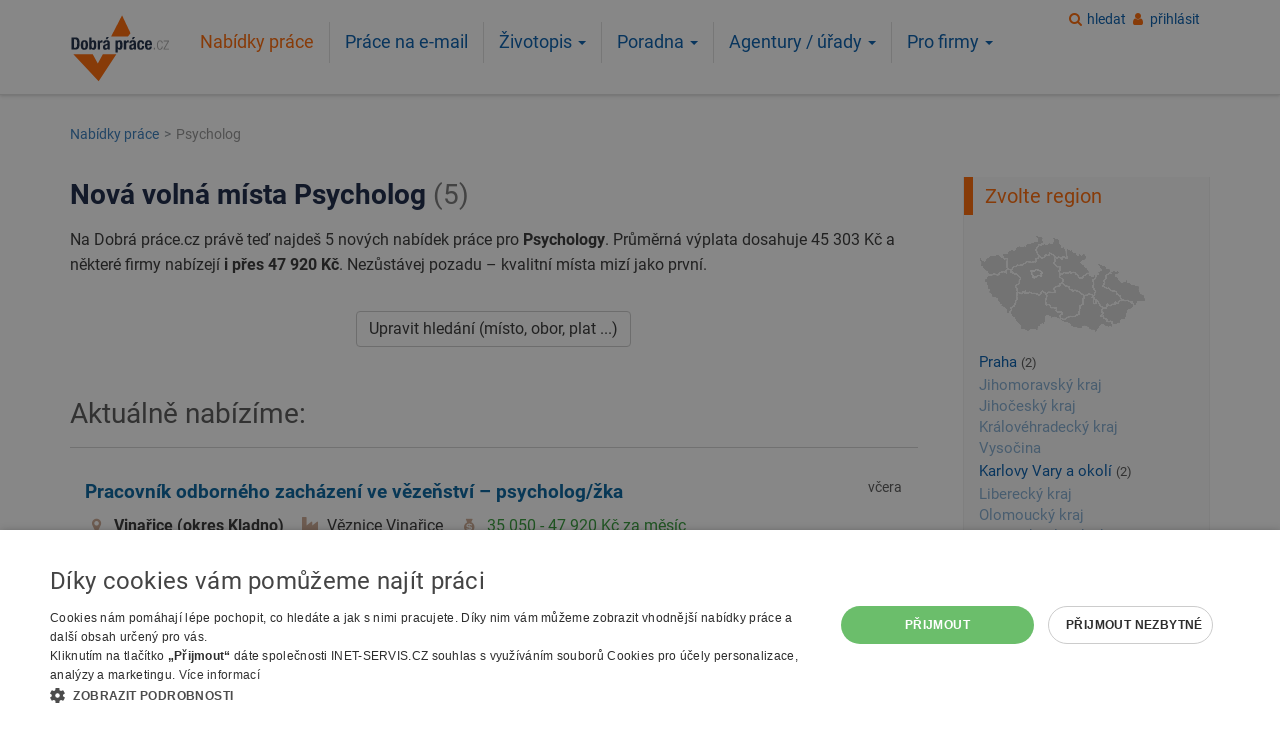

--- FILE ---
content_type: text/html; charset=UTF-8
request_url: https://www.dobraprace.cz/psycholog/
body_size: 29444
content:
<!DOCTYPE html>
<html lang="cs">
<head>
        <script type="text/javascript" charset="UTF-8" src="//cdn.cookie-script.com/s/bd1a1dc707026345e1d03d29e9dc4dad.js"></script>
    
<!-- Global site tag (gtag.js) - Google Analytics -->
<script async src="https://www.googletagmanager.com/gtag/js?id=G-TJF18XZSDL"></script>
<script>
window.dataLayer = window.dataLayer || [];
function gtag(){dataLayer.push(arguments);}
gtag('js', new Date());
gtag('config', 'G-TJF18XZSDL', { cookie_flags: 'SameSite=None;Secure'});
gtag('config', 'AW-1067346124');</script><meta name="viewport" content="width=device-width,initial-scale=1" >
<meta http-equiv="Content-Type" content="text/html; charset=utf-8">
<meta name="theme-color" content="#ff6600"/>
<meta name="author" content="Dobrá práce.cz" >
<meta name="description" content="Pozice pro Psychology právě přibyly! Průměrná mzda 45 303 Kč, top nabídky až 47 920 Kč. Kdo dřív hledá, ten líp bere." >
<meta name="keywords" content="práce, zaměstnání, volná místa, nabídka práce, pracovní, jobs " >
<meta name="verify-v1" content="5hgc9aJrR+fMXkXTH9xwGQ5PA7tZmw+rhi0C3xdHmRc=" >
<meta name="seznam-wmt" content="r669cS8F0R3djml02G8jqANcjXOPRSoQ" />
<meta name="robots" content="index,follow" >
<title>Psycholog – dobře placená práce s výplatou až 47 920 Kč - dnes 5 volných míst | DobráPráce.cz</title>
<link rel="shortcut icon" href="https://www.dobraprace.cz/favicon.ico">
<link href="https://www.dobraprace.cz/psycholog/" rel="canonical">
<meta property="og:url" content="https://www.dobraprace.cz/psycholog/">
<meta property="og:title" content="Psycholog – dobře placená práce s výplatou až 47 920 Kč - dnes 5 volných míst">
<meta property="og:type" content="article"/>
<meta property="og:description" content="Pozice pro Psychology právě přibyly! Průměrná mzda 45 303 Kč, top nabídky až 47 920 Kč. Kdo dřív hledá, ten líp bere." >
<meta property="fb:app_id" content="171744169917140"/>
<meta property="og:site_name" content="Dobrá práce.cz">
<meta property="og:image" content="https://www.dobraprace.cz/images/dobraprace-logo-border2.png">
<link rel="apple-touch-icon" sizes="144x144" href="https://www.dobraprace.cz/images/apple-touch-icon-144x144-precomposed.png">
<link rel="apple-touch-icon" sizes="114x114" href="https://www.dobraprace.cz/images/apple-touch-icon-114x114-precomposed.png">
<link rel="apple-touch-icon" sizes="72x72" href="https://www.dobraprace.cz/images/apple-touch-icon-72x72-precomposed.png">
<link rel="apple-touch-icon" href="https://www.dobraprace.cz/images/apple-touch-icon-precomposed.png">
<meta name="apple-itunes-app" content="app-id=1550921839">

<link rel="preload" href="https://www.dobraprace.cz/fonts/dp-icons.woff2?2019103101" as="font" type="font/woff2" crossorigin="anonymous">
<script src="https://accounts.google.com/gsi/client" async></script>
    <script type="text/plain"
            data-cookiescript="accepted"
            data-cookiecategory="targeting">
        (function(c,l,a,r,i,t,y){
          c[a]=c[a]||function(){(c[a].q=c[a].q||[]).push(arguments)};
          t=l.createElement(r);t.async=1;t.src="https://www.clarity.ms/tag/t8k0y3sdup";
          y=l.getElementsByTagName(r)[0];y.parentNode.insertBefore(t,y);
        })(window, document, "clarity", "script", "t8k0y3sdup");
    </script>
    

<style>
@charset "utf-8";@-ms-viewport{width:device-width}@font-face{font-family:dp-icons;src:url(https://www.dobraprace.cz/fonts/dp-icons.eot?2019103101);src:url(https://www.dobraprace.cz/fonts/dp-icons.eot?2019103101#iefix) format('embedded-opentype'),url(https://www.dobraprace.cz/fonts/dp-icons.woff2?2019103101) format('woff2'),url(https://www.dobraprace.cz/fonts/dp-icons.woff?2019103101) format('woff'),url(https://www.dobraprace.cz/fonts/dp-icons.ttf?2019103101) format('truetype'),url(https://www.dobraprace.cz/fonts/dp-icons.svg?2019103101#dp-icons) format('svg');font-weight:400;font-style:normal;font-display:swap}.col-lg-5,.col-md-3,.col-sm-3,.col-sm-4,.col-sm-6,.col-xs-12{position:relative;min-height:1px;padding-left:15px;padding-right:15px}@font-face{font-family:dp-icons;src:url('https://www.dobraprace.cz/fonts/dp-icons.eot?2019103101');src:url('https://www.dobraprace.cz/fonts/dp-icons.eot?2019103101#iefix') format('embedded-opentype'),url('https://www.dobraprace.cz/fonts/dp-icons.woff2?2019103101') format('woff2'),url('https://www.dobraprace.cz/fonts/dp-icons.woff?2019103101') format('woff'),url('https://www.dobraprace.cz/fonts/dp-icons.ttf?2019103101') format('truetype'),url('https://www.dobraprace.cz/fonts/dp-icons.svg?2019103101#dp-icons') format('svg');font-weight:400;font-style:normal;font-display:swap}.h2,h1,h2{font-family:Roboto,Helvetica,Arial,sans-serif !important;font-weight:500;line-height:1.3;color:inherit}.h2,h1,h2{margin-top:22px;margin-bottom:11px}ul{margin-top:0;margin-bottom:11px}@media (min-width:992px){.col-md-3{float:left}.col-md-3{width:25%}.navbar .navbar-nav>li.dropdown>ul{display:block;opacity:0;visibility:hidden}}.nav>li>a{position:relative;display:block;padding:10px 15px}@media (min-width:768px){.navbar{border-radius:0}.navbar-collapse{width:auto;border-top:0;box-shadow:none}.navbar-collapse.collapse{display:block!important;height:auto!important;padding-bottom:0;overflow:visible!important}.navbar-toggle{display:none}.navbar-nav{float:left;margin:0}.navbar-nav>li{float:left}.navbar-nav>li>a{padding-top:14px;padding-bottom:14px}.content-col{float:left;width:75%}}.navbar-inverse .navbar-nav>li>a{color:#005aab}.clearfix:after,.clearfix:before,.container:after,.container:before,.nav:after,.nav:before,.navbar-collapse:after,.navbar-collapse:before,.navbar:after,.navbar:before,.page-header__inner:after,.page-header__inner:before,.row:after,.row:before{content:" ";display:table}.clearfix:after,.container:after,.nav:after,.navbar-collapse:after,.navbar:after,.page-header__inner:after,.row:after{clear:both}h1,h2{color:#142242}@media screen and (min-width:1200px){h1{font-size:32px}.search__title{font-size:28px}}@media screen and (min-width:992px) and (max-width:1199.98px){h1{font-size:30px}.search__title{font-size:30px}}@media screen and (min-width:768px) and (max-width:991.98px){h1{font-size:29px}.search__title{font-size:26px}}@media screen and (min-width:576px) and (max-width:767.98px){h1{font-size:27px}.search__title{font-size:25px}}@media screen and (max-width:575.98px){h1{font-size:23px}.search__title{font-size:23px}.h2,h2{font-size:22px}.content-col{padding-left:10px;padding-right:10px}}@media screen and (max-width:767.98px){.jobOffer{padding:22px 15px}.top .joboffer__datum-wrap{display:none}}@media screen and (min-width:768px){.jobOffer{padding:30px 15px}.joboffer__wage-wrap{float:left;margin-right:15px}.joboffer__regin-wrap{float:left;margin-right:15px}.joboffer__zadavatel-wrap{float:left;margin-right:15px}.joboffer__datum-wrap{text-align:right}.navbar-nav>li>a{border-left:1px solid #e0e0e0}}.navbar-nav>li>a{padding-bottom:10px;padding-top:10px;line-height:1.2em}@media screen and (min-width:768px) and (max-width:991.98px){.navbar-nav>li>a{font-size:1em;padding-left:10px;padding-right:10px}}@media screen and (max-width:767.98px){.joboffer__datum-wrap{margin-bottom:5px}#navbar{padding:0}.navbar-nav{margin:0;width:100%}.navbar-nav>li{border-bottom:1px solid #adacae}.navbar-nav>li>a{line-height:1.4em}.navbar-nav>li.active>a{color:#fff!important;background-color:#f60!important}.dropdown-menu{margin-left:0;margin-right:0;padding:0}.search__submit{display:block;width:100%}}.dropdown-menu li a{border:none;padding-top:.5em!important;padding-bottom:.5em!important;width:100%}@media screen and (min-width:768px){.page-header__logo{margin-bottom:12px;margin-top:12px}.navbar-toggle__wrap{display:none}}@media screen and (min-width:320.01px) and (max-width:767.98px){.page-header__logo{margin-bottom:10px;margin-left:30px;float:left;width:110px}.navbar-toggle__wrap{display:inline-block;float:right}}@media screen and (max-width:320px){.page-header__logo{text-align:center}.page-header__logo a{display:inline-block}.navbar-toggle__wrap{display:block;text-align:center}.navbar-toggle__wrap .navbar-toggle{display:inline-block;margin:0}.navbar-toggle__wrap .navbar-toggle+.navbar-toggle{margin-left:15px}}@media screen and (min-width:768px){.page-header__nav{margin-left:0;margin-bottom:10px;padding-left:0;padding-right:0}.page-header__nav #navbar{padding-left:0;padding-right:0}}@media screen and (max-width:767.98px){.page-header__nav{min-height:auto;z-index:9100}.page-header__nav #navbar{background:#fff;border:7px solid #d3d3d3;border-radius:3px;padding:7px}.page-header__nav{border:none;left:0;right:0;position:absolute;top:90px;width:auto;z-index:9100}}.gray{color:#777}@media screen and (min-width:768px){.user-login-box{position:absolute;right:10px;z-index:9}.content-band{padding-bottom:30px;padding-top:30px}.sidepanel__title-side-border{border-left:9px solid #f60;padding-top:.25em;padding-bottom:.25em;padding-left:12px;margin-left:-15px}}.breadcrumb{padding:10px 15px;margin-top:0;margin-bottom:0;list-style:none;background-color:#f5f5f5;border-radius:4px}html{font-family:sans-serif;-ms-text-size-adjust:100%;-webkit-text-size-adjust:100%}body{margin:0}header,nav{display:block}a{background-color:transparent}strong{font-weight:700}h1{margin:.67em 0}img{border:0}button,input,select{color:inherit;font:inherit;margin:0}button{overflow:visible}button,select{text-transform:none}button,input[type=submit]{-webkit-appearance:button}button::-moz-focus-inner,input::-moz-focus-inner{border:0;padding:0}input{line-height:normal}input[type=checkbox]{box-sizing:border-box;padding:0}*{-webkit-box-sizing:border-box;-moz-box-sizing:border-box;box-sizing:border-box}:after,:before{-webkit-box-sizing:border-box;-moz-box-sizing:border-box;box-sizing:border-box}html{font-size:16px}body{font-family:Roboto,Helvetica,Arial,sans-serif;font-size:16px;line-height:1.42857143;color:#333;background-color:#fff}button,input,select{font-family:inherit;font-size:inherit;line-height:inherit}a{color:#005aab;text-decoration:none}img{vertical-align:middle}.img-responsive{display:block;max-width:100%;height:auto}.h2,h1,h2,h3{font-family:Roboto,Helvetica,Arial,sans-serif;font-weight:500;line-height:1.3;color:inherit}.h2,h1,h2,h3{margin-bottom:11px}h3{font-size:24px}.small{font-size:87%}.text-center{text-align:center}ol,ul{margin-top:0;margin-bottom:11px}ul ul{margin-bottom:0}.container{margin-right:auto;margin-left:auto;padding-left:15px;padding-right:15px}@media (min-width:768px){.container{width:100%}}@media (min-width:992px){.container{width:970px}}@media (min-width:1200px){.container{width:1170px}}.row{margin-left:-15px;margin-right:-15px}.col-lg-5,.col-md-3,.col-sm-12,.col-sm-3,.col-sm-4,.col-sm-6,.col-xs-12{position:relative;min-height:1px;padding-left:15px;padding-right:15px}.col-xs-12{float:left}.col-xs-12{width:100%}@media (min-width:768px){.col-sm-12,.col-sm-3,.col-sm-4,.col-sm-6{float:left}.col-sm-12{width:100%}.col-sm-6{width:50%}.col-sm-4{width:33.33333333%}.col-sm-3{width:25%}}@media (min-width:992px){.col-md-3{float:left}.col-md-3{width:25%}.navbar .navbar-nav>li.dropdown>ul{display:block;opacity:0;visibility:hidden}}@media (min-width:1200px){.col-lg-5{float:left}.col-lg-5{width:41.66666667%}.col-lg-push-1{left:8.33333333%}}.fade{opacity:0}.collapse{display:none}.caret{display:inline-block;width:0;height:0;margin-left:2px;vertical-align:middle;border-top:4px dashed;border-right:4px solid transparent;border-left:4px solid transparent}.dropdown{position:relative}.dropdown-menu{position:absolute;top:100%;left:0;z-index:1000;display:none;float:left;min-width:160px;padding:5px 0;margin:2px 0 0;list-style:none;font-size:16px;text-align:left;background-color:#fff;border:1px solid #ccc;border:1px solid rgba(0,0,0,.15);border-radius:4px;-webkit-box-shadow:0 6px 12px rgba(0,0,0,.175);box-shadow:0 6px 12px rgba(0,0,0,.175);background-clip:padding-box}.dropdown-menu>li>a{display:block;padding:3px 20px;clear:both;font-weight:400;line-height:1.42857143;color:#333;white-space:nowrap}.nav{margin-bottom:0;padding-left:0;list-style:none}.nav>li{position:relative;display:block}.nav>li>a,.nav>li>span.nav-item{position:relative;display:block;padding:10px 15px}.navbar{position:relative;min-height:50px;margin-bottom:22px;border:1px solid transparent}.navbar-collapse{overflow-x:visible;padding-right:15px;padding-left:15px;border-top:1px solid transparent;box-shadow:inset 0 1px 0 rgba(255,255,255,.1);-webkit-overflow-scrolling:touch}@media (min-width:768px){.navbar{border-radius:0}.navbar-collapse{width:auto;border-top:0;box-shadow:none}.navbar-collapse.collapse{display:block!important;height:auto!important;padding-bottom:0;overflow:visible!important}.navbar-toggle{display:none}}.navbar-toggle{margin-right:15px;padding:9px 10px;margin-top:8px;margin-bottom:8px;background-color:transparent;background-image:none;border:1px solid transparent;border-radius:4px}.navbar-nav{margin:7px -15px}.navbar-nav>li>a{padding-top:10px;padding-bottom:10px;line-height:22px}@media (min-width:768px){.navbar-nav{float:left;margin:0}.navbar-nav>li{float:left}.navbar-nav>li>a{padding-top:14px;padding-bottom:14px}}.navbar-nav>li>.dropdown-menu{margin-top:0;border-top-right-radius:0;border-top-left-radius:0}.navbar-inverse{background-color:transparent;border-color:transparent}.navbar-inverse .navbar-nav>li>a,.navbar-inverse .navbar-nav>li>span.nav-item{color:#005aab}.navbar-inverse .navbar-nav>.active>a{color:#f60;background-color:transparent}.navbar-inverse .navbar-collapse{border-color:transparent}.breadcrumb{padding:10px 15px;margin-bottom:22px;list-style:none;background-color:#f5f5f5;border-radius:4px}.breadcrumb>li{display:inline-block}.breadcrumb>li+li:before{content:">";color:#6c757d;padding:0 5px 0 2px}.breadcrumb>.active{color:#777}.badge{display:inline-block;min-width:10px;padding:3px 7px;font-size:14px;font-weight:700;color:#fff;line-height:1;vertical-align:middle;white-space:nowrap;text-align:center;background-color:#777;border-radius:10px}.close{float:right;font-size:24px;font-weight:700;line-height:1;color:#000;text-shadow:0 1px 0 #fff;opacity:.2}button.close{padding:0;background:0 0;border:0;-webkit-appearance:none}.modal{display:none;overflow:hidden;position:fixed;top:0;right:0;bottom:0;left:0;z-index:1050;-webkit-overflow-scrolling:touch;outline:0}.modal.fade .modal-dialog{-webkit-transform:translate(0,-25%);-ms-transform:translate(0,-25%);-o-transform:translate(0,-25%);transform:translate(0,-25%)}.modal-dialog{position:relative;width:auto;margin:10px}.modal-content{position:relative;background-color:#fff;border:1px solid #999;border:1px solid rgba(0,0,0,.2);border-radius:6px;-webkit-box-shadow:0 3px 9px rgba(0,0,0,.5);box-shadow:0 3px 9px rgba(0,0,0,.5);background-clip:padding-box;outline:0}.modal-header{padding:15px;border-bottom:1px solid #e5e5e5}.modal-header .close{margin-top:-2px}.modal-title{margin:0;line-height:1.42857143}.modal-body{position:relative;padding:15px}.modal-footer{padding:15px;text-align:right;border-top:1px solid #e5e5e5}@media (min-width:768px){.modal-dialog{width:600px;margin:90px auto}.modal-content{-webkit-box-shadow:0 5px 15px rgba(0,0,0,.5);box-shadow:0 5px 15px rgba(0,0,0,.5)}.content-col{float:left;width:75%}}.clearfix:after,.clearfix:before,.container:after,.container:before,.modal-footer:after,.modal-footer:before,.modal-header:after,.modal-header:before,.nav:after,.nav:before,.navbar-collapse:after,.navbar-collapse:before,.navbar:after,.navbar:before,.page-header__inner:after,.page-header__inner:before,.row:after,.row:before{content:" ";display:table}.clearfix:after,.container:after,.modal-footer:after,.modal-header:after,.nav:after,.navbar-collapse:after,.navbar:after,.page-header__inner:after,.row:after{clear:both}.visible-xs{display:none!important}@media (max-width:767px){.sidebar-col .content-box .list-custom li a{padding-top:5px;padding-bottom:5px}.visible-xs{display:block!important}}h1,h2,h3{color:#142242}@media screen and (max-width:767.98px){h1{margin-top:.3em}}@media screen and (min-width:1200px){h1{font-size:32px}.search__title{font-size:28px}}@media screen and (min-width:992px) and (max-width:1199.98px){h1{font-size:30px}.search__title{font-size:26px}}@media screen and (min-width:768px) and (max-width:991.98px){h1{font-size:29px}.search__title{font-size:26px}}@media screen and (min-width:576px) and (max-width:767.98px){.navbar-nav>li>a{font-size:1.2em}h1{font-size:27px}.search__title{font-size:25px}}.search__title{font-weight:700}@media screen and (max-width:575.98px){h1{font-size:25px}.search__title{font-size:23px}}.search__title span{color:#777;font-weight:400}.h2,h2{margin-top:1em;margin-bottom:.5em}@media screen and (min-width:1200px){.h2,h2{font-size:28px}}@media screen and (min-width:992px) and (max-width:1199.98px){.h2,h2{font-size:26px}}@media screen and (min-width:768px) and (max-width:991.98px){.h2,h2{font-size:26px}}@media screen and (min-width:576px) and (max-width:767.98px){.h2,h2{font-size:23px}}p{line-height:1.6;margin:0 0 .75em}.content-col{position:relative;min-height:1px;padding-left:15px;padding-right:15px}@media screen and (max-width:575.98px){.h2,h2{font-size:22px}.content-col{padding-left:15px;padding-right:15px}}.sidebar-col{position:relative;min-height:1px;padding-left:15px;padding-right:15px}@media (min-width:768px){.sidebar-col{float:left;width:25%}}@media screen and (min-width:768px){.sidebar-col{padding-left:30px}}@media screen and (max-width:575.98px){.sidebar-col{padding-left:10px;padding-right:10px}}[class*=" icon-"]:before,[class^=icon-]:before{font-family:dp-icons;font-style:normal;font-weight:400;speak:none;display:inline-block;text-decoration:inherit;width:1em;margin-right:.333em;text-align:center;font-variant:normal;text-transform:none;line-height:1em;margin-left:.2em;-webkit-font-smoothing:antialiased;-moz-osx-font-smoothing:grayscale}.icon-location:before{content:'\e802'}.icon-user:before{content:'\e803'}.icon-mobile-search:before,.icon-search:before{content:'\e809'}.icon-wage:before{content:'\e80b'}.icon-menu-button:before{content:'\f0c9'}.icon-firma-zadavatel:before{content:'\f275'}.icon-mobile-search:before{display:block;color:#f60;margin-bottom:.2em;padding:.09em 0;font-size:2em}.icon-menu-button:before{background-color:#f60;color:#fff;display:block;font-size:1.7em;margin-right:.2em;margin-bottom:.2em;padding:.2em .3em;width:auto}.icon--orange:before{color:#f60}@media screen and (min-width:768px){.icon--orange-gray-light:before{color:#cba891}}.btn{display:inline-block;margin-bottom:0;font-weight:400;text-align:center;vertical-align:middle;touch-action:manipulation;background-image:none;border:1px solid transparent;white-space:nowrap;padding:6px 12px;font-size:16px;line-height:1.42857143;border-radius:4px}.btn-default{color:#333;background-color:#fff;border-color:#ccc}.btn-primary{color:#fff;background-color:#f60;border-color:#e65c00}.breadcrumb{font-size:.9em}@media screen and (min-width:768px){.breadcrumb{opacity:.8;background:0 0}}@media screen and (max-width:767.98px){.icon--orange-gray-light:before{color:#f60}.breadcrumb{opacity:.9;overflow-x:scroll;white-space:nowrap;-webkit-overflow-scrolling:touch;padding:.66em;margin-bottom:1rem}}.checkboxFilter:not(:checked)~ul .checkboxFilter__hide{display:none;visibility:hidden;opacity:0}.content-box{border:1px solid #dce1e9;padding:10px 15px;-webkit-box-shadow:none;box-shadow:none}.content-box h2{color:#f60;margin-top:.3em}.sidebar-col .content-box{border:1px solid #f0f0f0;border-top:none;background-color:#fafafa;padding:0 5px 10px 15px}.sidebar-col .content-box:first-child{margin-top:22px}.sidebar-col .content-box h2{margin-top:0}.sidebar-col .content-box .list-custom li a{display:inline-block;padding-top:2px;padding-bottom:2px}.map{background:url(https://www.dobraprace.cz/images/web/mapa/bg-mapa.png) no-repeat;height:99px;width:167px}@media screen and (min-width:768px) and (max-width:991.98px){.map--nabidka-prace{display:none}.navbar-nav>li>a,.navbar-nav>li>span.nav-item{font-size:1em;padding-left:10px;padding-right:10px}}#mapacr{background:url(https://www.dobraprace.cz/images/web/mapa/bg-mapa.png) top left no-repeat;display:block;font-size:1px;height:99px;padding:0;width:167px;z-index:10000}#mapacr img{border:none;margin:0;padding:0;z-index:1}#mapacr map,#mapacr map area{outline:0}label{display:inline-block;max-width:100%;margin-bottom:5px}input[type=checkbox]{margin:4px 0 0;line-height:normal}.form-control{display:block;width:100%;height:36px;padding:6px 12px;font-size:16px;line-height:1.42857143;color:#555;background-color:#fff;background-image:none;border:1px solid #ccc;border-radius:4px;-webkit-box-shadow:inset 0 1px 1px rgba(0,0,0,.075);box-shadow:inset 0 1px 1px rgba(0,0,0,.075)}.form-control::-moz-placeholder{color:#999;opacity:1}.form-control:-ms-input-placeholder{color:#999}.form-control::-webkit-input-placeholder{color:#999}.form-control::-ms-expand{border:0;background-color:transparent}.checkbox-inline input[type=checkbox]{position:absolute;margin-left:-20px}.checkbox-inline{position:relative;display:inline-block;padding-left:20px;margin-bottom:0;vertical-align:middle;font-weight:400}input[type=text],select{display:block;width:100%;height:36px;padding:6px 12px;font-size:16px;line-height:1.42857143;color:#555;background-color:#fff;background-image:none;border:1px solid #ccc;border-radius:4px;-webkit-box-shadow:inset 0 1px 1px rgba(0,0,0,.075);box-shadow:inset 0 1px 1px rgba(0,0,0,.075)}input[type=text]::-moz-placeholder,select::-moz-placeholder{color:#999;opacity:1}input[type=text]:-ms-input-placeholder,select:-ms-input-placeholder{color:#999}input[type=text]::-webkit-input-placeholder,select::-webkit-input-placeholder{color:#999}input[type=text]::-ms-expand,select::-ms-expand{border:0;background-color:transparent}.jobOffer{border-top:1px solid #d3d3d3}@media screen and (max-width:767.98px){.sidebar-col .content-box .list-custom li a{padding-top:5px;padding-bottom:5px}.jobOffer{padding:22px 15px}.top .joboffer__datum-wrap{display:none}}@media screen and (min-width:768px){.jobOffer{padding:30px 15px}.joboffer__wage-wrap{float:left;margin-right:15px}}.jobOffer.top{border-left:1px solid #f46323;border-right:1px solid #f46323}.jobOffer.top{border-top:none;background:#e8eef6}.jobOffer__title-wrap{position:relative;min-height:1px;padding-left:15px;padding-right:15px;margin-bottom:10px}.jobOffer.top .jobOffer__title-wrap{position:relative;min-height:1px;padding-left:15px;padding-right:15px;margin-bottom:10px}@media (min-width:768px){.jobOffer__title-wrap{float:left;width:75%}.jobOffer.top .jobOffer__title-wrap{float:left;width:100%}}@media (min-width:1200px){.jobOffer__title-wrap{float:left;width:83.33333333%}.jobOffer.top .jobOffer__title-wrap{float:left;width:100%}}.joboffer__wage-wrap{color:#309a35}.joboffer__datum-wrap{position:relative;min-height:1px;padding-left:15px;padding-right:15px}@media (min-width:768px){.joboffer__datum-wrap{float:left;width:25%}}@media (min-width:1200px){.joboffer__datum-wrap{float:left;width:16.66666667%}}@media screen and (min-width:768px){.joboffer__regin-wrap{float:left;margin-right:15px}.joboffer__zadavatel-wrap{float:left;margin-right:15px}.joboffer__datum-wrap{text-align:right}.navbar-nav>li>a,.navbar-nav>li>span.nav-item{border-left:1px solid #e0e0e0}}.joboffer__title{color:#01609d;font-size:1.2em;font-weight:700}.joboffer__title:visited{color:#757575}.top .joboffer__title{color:#ea5a30}.top.jobOffer .joboffer__title:visited{color:#757575}.joboffer__region{font-weight:700;overflow:hidden;text-overflow:ellipsis;white-space:nowrap}.joboffer__zadavatel{overflow:hidden;text-overflow:ellipsis;white-space:nowrap}.badge-top{background-color:#f2561e;border-radius:.25em;margin-top:-6px;margin-right:8px}.list-custom{list-style:none;padding:0}#navbar>ul{display:inline-block;float:none}.navbar-nav>li>a,.navbar-nav>li>span.nav-item{padding-bottom:10px;padding-top:10px;line-height:1.2em}@media screen and (min-width:576px) and (max-width:767.98px){.navbar-nav>li>a,.navbar-nav>li>span.nav-item{font-size:1.2em}}.navbar-nav>li:first-of-type a{border:none}@media screen and (max-width:767.98px){.joboffer__datum-wrap{margin-bottom:5px}#navbar{padding:0}.navbar-nav{margin:0;width:100%}.navbar-nav>li{border-bottom:1px solid #adacae}.navbar-nav>li>a,.navbar-nav>li>span.nav-item{line-height:1.4em}.navbar-nav>li.active>a{color:#fff!important;background-color:#f60!important}.dropdown-menu{margin-left:0;margin-right:0;padding:0}}.dropdown-menu li{width:100%}.dropdown-menu li a,.dropdown-menu li span.nav-item{border:none;padding-top:.5em!important;padding-bottom:.5em!important;width:100%}@media screen and (min-width:992px) and (max-width:1199.98px),screen and (min-width:768px) and (max-width:991.98px){.dropdown--for-companies .dropdown-menu{left:auto;right:0}}.modal-title{display:inline}.modal-header{padding:15px;border-bottom:1px solid #e5e5e5;background-color:#ea5a30;-webkit-border-top-left-radius:5px;-webkit-border-top-right-radius:5px;-moz-border-radius-topleft:5px;-moz-border-radius-topright:5px;border-top-left-radius:5px;border-top-right-radius:5px;color:#fff}.modal-header h3{text-shadow:1px 1px 1px #75360c;color:#fff!important;font-size:24px}@media screen and (min-width:768px) and (max-width:991.98px),screen and (min-width:768px){.row{margin-left:-15px;margin-right:-15px}}.search__input-wrap{margin-bottom:15px}.search__submit{font-size:1.4em}@media screen and (min-width:768px){.search__submit{padding-left:5em;padding-right:5em}}@media screen and (max-width:767.98px){.search__submit{display:block;width:100%}}.advanced_search .search__more{display:block;text-align:center}.advanced_search--dark .search__label{color:#aab9d4}.advanced_search--dark .search__more a{color:#aab9d4;text-decoration:underline}.page-header__logo{margin-bottom:5px}@media screen and (min-width:768px) and (max-width:991.98px),screen and (min-width:992px) and (max-width:1199.98px),screen and (min-width:1200px){.page-header__logo{float:left;min-height:1px;position:relative;padding-left:15px;padding-right:15px;width:11%}}@media screen and (min-width:768px){.page-header__logo{margin-bottom:12px;margin-top:12px}.navbar-toggle__wrap{display:none}}@media screen and (max-width:767.98px){.page-header__logo{margin-top:10px}}@media screen and (max-width:400px){.page-header__logo a{display:inline-block;max-width:105px}}@media screen and (min-width:320.01px) and (max-width:767.98px){.page-header__logo{margin-bottom:10px;margin-left:30px;float:left;width:110px}.navbar-toggle__wrap{display:inline-block;float:right}}@media screen and (max-width:320px){.page-header__logo{text-align:center}.page-header__logo a{display:inline-block}.navbar-toggle__wrap{display:block;text-align:center}.navbar-toggle__wrap .navbar-toggle{display:inline-block;margin:0}.navbar-toggle__wrap .navbar-toggle+.navbar-toggle{margin-left:15px}}.page-header__nav{float:left;width:100%;position:relative;min-height:1px;padding-left:15px;padding-right:15px;font-size:1.1em}@media (min-width:768px){.page-header__nav{float:left;width:100%}}@media (min-width:992px){.page-header__nav{float:left;width:83.33333333%}}@media (min-width:1200px){.page-header__nav{float:left;width:83.33333333%}}@media screen and (min-width:768px){.page-header__nav{margin-left:0;margin-bottom:10px;padding-left:0;padding-right:0}.page-header__nav #navbar{padding-left:0;padding-right:0}}@media screen and (min-width:768px) and (max-width:991.98px){.page-header__nav{margin-bottom:0;margin-top:0;text-align:center}}@media screen and (min-width:992px) and (max-width:1199.98px){.page-header__nav{margin-top:1.7em;margin-bottom:5px;font-size:1.05em}}@media screen and (min-width:1200px){.page-header__nav{margin-top:1.2em}}@media screen and (max-width:767.98px){.page-header__nav{min-height:auto;z-index:9100}.page-header__nav #navbar{background:#fff;border:7px solid #d3d3d3;border-radius:3px;padding:7px}.page-header__nav{border:none;left:0;right:0;position:absolute;top:90px;width:auto;z-index:9100}}@media (max-width:250px){.page-header__nav #navbar{padding:0;margin-left:-15px;margin-right:-15px}}.page-header__inner{margin-left:-15px;margin-right:-15px;position:relative}.page-footer h3{font-size:1.2em;padding-top:1rem}.user-login-box{margin-top:10px;text-align:right;padding-left:15px;padding-right:15px}@media screen and (max-width:767.98px){body:not(.keep-user-menu-xs) .user-login-box{display:none}}.content-band--blue{background:#142242;color:#fff}.sidepanel__title{font-size:1.25em;line-height:1.4em;margin-bottom:1em}@media screen and (min-width:768px){.user-login-box{position:absolute;right:10px;z-index:9}.content-band{padding-bottom:30px;padding-top:30px}.sidepanel__title-side-border{border-left:9px solid #f60;padding-top:.25em;padding-bottom:.25em;padding-left:12px;margin-left:-15px}}.js-link{position:relative;display:inline-block;white-space:nowrap;color:#005aab}.font-size-94{font-size:.94em}.mt-0{margin-top:0}.mb-05{margin-bottom:.5em}.mb-10{margin-bottom:1em}.mb-15{margin-bottom:1.5em}.mt-15{margin-top:1.5em}.mb-20{margin-bottom:2em}.mb-30{margin-bottom:3em}.py-0{padding-bottom:0}.py-0{padding-top:0}.px-0{padding-left:0}.px-0{padding-right:0}.text-orange{color:#f60}.dnone{display:none}.clear:after{content:"";display:table;clear:both}.cleaner{clear:both;font-size:1px;line-height:1px;height:1px;margin:0;padding:0}.gray{color:#555}.spinner{border:12px solid #e3e3e3;border-top:12px solid #f60;border-radius:50%;width:80px;height:80px;margin-left:-40px;animation:1s linear infinite spin;display:none;position:fixed;top:20%;left:50%;z-index:99999!important}.header__divider{background-color:#fff}@media screen and (min-width:768px){.header__divider{border-bottom:1px solid #dfdfdf;-webkit-box-shadow:0 4px 4px 0 #bababa;box-shadow:0 0 4px 0 #bababa;margin-bottom:20px}}@keyframes spin{0%{transform:rotate(0)}100%{transform:rotate(360deg)}}.search__input-wrap .form-control{height:48px}@media screen and (min-width:768px)
.header-app-stripe{background-color:#f5f5f5;border-bottom:2px solid #ccc;padding-top:1.1em;padding-bottom:.5em;margin-bottom:1.5em}.header-app-stripe .row{margin-left:0!important;margin-right:0!important}.header-app-stripe .close-stripe{display:block;border-radius:50%;padding:3px;width:18px;height:18px;line-height:9px;border:2px solid #666;color:#fff;background-color:#666;position:absolute;top:10px;left:10px;z-index:10001}.header-app-stripe .close-stripe:hover{font-weight:700;text-decoration:none}.header-app-stripe .middle{font-size:12px}.header-app-stripe .middle strong{font-size:16px}.mobile-square{text-align:center;margin:0 auto}.pr-05,.px-05{padding-right:.5em}.pl-05,.px-05{padding-left:.5em}.col-xs-3{width:25%}.pr-05,.px-05{padding-right:.5em}.pl-05,.px-05{padding-left:.5em}.col-xs-5{width:41.66666667%}.pr-05,.px-05{padding-right:.5em}.pl-05,.px-05{padding-left:.5em}.mt-10,.my-10{margin-top:1em}.col-xs-4{width:33.33333333%}.col-xs-1,.col-xs-10,.col-xs-11,.col-xs-12,.col-xs-2,.col-xs-3,.col-xs-4,.col-xs-5,.col-xs-6,.col-xs-7,.col-xs-8,.col-xs-9{float:left}  h1 small,.h1 small,h2 small,.h2 small,h3 small,.h3 small,h1 .small,.h1 .small,h2 .small,.h2 .small,h3 .small,.h3 .small{font-size: 65%;}
.breadcrumb{padding:10px 15px;margin-top:0;margin-bottom:0;list-style:none;background-color:#f5f5f5;border-radius:4px}.breadcrumb>li{display:inline-block}.breadcrumb>li+li:before{content:">";color:#6c757d;padding:0 5px 0 2px}.breadcrumb>.active{color:#777}.breadcrumb{font-size:.9em;-webkit-transition:opacity .5s linear;-o-transition:opacity .5s linear;transition:opacity .5s linear}@media screen and (min-width:768px){.breadcrumb{opacity:.8;filter:alpha(opacity=80);background:0 0}}@media screen and (max-width:767.98px){.breadcrumb{opacity:.9;filter:alpha(opacity=90);overflow-x:scroll;white-space:nowrap;-webkit-overflow-scrolling:touch;padding:.66em;margin-bottom:1rem}}.breadcrumb:hover{opacity:1;filter:alpha(opacity=100)}
@media screen and (max-width: 767.98px) {h1{margin-top:.3em}.breadcrumb {padding: .66em;margin-bottom: 0;}.advanced-search-wrapper {margin-top: .8rem;margin-bottom: 1rem;}.header-actual-offer{margin-top:0}}
.regions a.inactive,div.inactive{color: #82abd0}
.regions div.inactive{cursor: not-allowed}
</style>


<script type='application/ld+json'>
{
    "name": "Dobrápráce.cz",
    "url": "https://www.dobraprace.cz/",
    "potentialAction": {
        "@type": "SearchAction",
        "target": "https://www.dobraprace.cz/nabidka-prace/?search=1&text_what={search_term_string}",
        "query-input": "required name=search_term_string"
    },
    "@context": "https://schema.org",
    "@type": "WebSite"
}
</script>
<script type='application/ld+json'>
{
    "itemListElement": [
        {
            "@type": "ListItem",
            "position": 1,
            "name": "Dobrá práce.cz",
            "item": "https://www.dobraprace.cz/"
        },
        {
            "@type": "ListItem",
            "position": 2,
            "name": "Nabídky práce",
            "item": "https://www.dobraprace.cz/nabidka-prace/"
        },
        {
            "@type": "ListItem",
            "position": 3,
            "name": "Psycholog",
            "item": "https://www.dobraprace.cz/psycholog/"
        }
    ],
    "@context": "https://schema.org",
    "@type": "BreadcrumbList"
}
</script>
</head>


<body class="quicksearch no-js testX media-testX desaturationX">

<header id="page-header" class="">
    <div class="header__divider">
        <div class="spinner" id="spinner"></div>
        <div class="container">
            <div id="js-header-responsitivity" class="page-header__inner">
                <div class="page-header__logo">
                    <a class="img-responsive" href="https://www.dobraprace.cz/">
                        <img class="img-responsive" src="[data-uri]" width="105" height="74" data-png="https://www.dobraprace.cz/images/dobra-prace-logo.png" alt="Logo Dobrá práce" />
                    </a>
                </div>


                <div class="navbar-toggle__wrap">
                    <button class="navbar-toggle collapsed search-bar" type="button" data-toggle="collapse" data-parent="#js-header-responsitivity" id="advanced_search__trigger_header_mobile">
                        <span class="icon-mobile-search icon--orange"></span>
                        <span class="text-orange">Hledat</span>
                    </button>

                    <button class="navbar-toggle collapsed" type="button" data-toggle="collapse" data-parent="#js-header-responsitivity" data-target="#navbar">
                        <div class="navbar-toggler-icon" id="nav-icon3">
                            <span></span><span></span><span></span><span></span>
                        </div>
                        <span class="text-orange">Menu</span>
                    </button>

                </div>


                <div class="user-login-box small">
                    <a id="advanced_search__trigger_header" href="#advanced_search"><span class="icon-search icon--orange"></span>hledat</a>
                        <span data-href="https://www.dobraprace.cz/user/login/" role="link" tabindex="0" class="nav-item js-link"><span class="icon-user icon--orange"></span>přihlásit</span>
                    </div>


                <nav class="page-header__nav panel navbar navbar-inverse">

                    <div id="navbar" class="collapse navbar-collapse">
                        <ul class="nav navbar-nav">
                            <li class="active">
                                <a href="https://www.dobraprace.cz/nabidka-prace/" title="">Nabídky práce</a>
                            </li>
                            <li class="">
                                <span data-href="https://www.dobraprace.cz/jobs-odber.php" role="link" tabindex="0" class="nav-item js-link">Práce na e-mail</span>
                            </li>
                            <li class="dropdown ">
                                <a class="dropdown-toggle" href="https://www.dobraprace.cz/zivotopis-hledam-praci.php" title="" data-toggle="dropdown" role="button" aria-expanded="false">Životopis <span class="caret"></span></a>
                                <ul class="nav navbar-nav dropdown-menu " role="menu">
                                    <li>
                                        <span data-href="https://www.dobraprace.cz/zivotopis-hledam-praci.php" role="link" tabindex="0" class="nav-item js-link">Vložit životopis</span>
                                    </li>
                                    <li>
                                        <a href="https://www.dobraprace.cz/zivotopis-vzor.php" >Životopis vzor</a>
                                    </li>
                                    <li>
                                                                                    <span data-href="https://www.dobraprace.cz/user/login/" role="link" tabindex="0" class="nav-item js-link">Editace mého životopisu</span>
                                            
                                    </li>
                                    <li>
                                        <span data-href="https://www.dobraprace.cz/user/forgot-password/" role="link" tabindex="0" class="nav-item js-link">Zapomenuté heslo</span>
                                    </li>
                                </ul>
                            </li>

                            <li class="dropdown ">
                                <span data-href="https://www.dobraprace.cz/poradna.php" data-toggle="dropdown" role="button" aria-expanded="false" tabindex="0" class="dropdown-toggle nav-item js-link">Poradna <span class="caret"></span></span>
                                <ul class="nav navbar-nav dropdown-menu " role="menu">
                                    <li>
                                        <span data-href="https://www.dobraprace.cz/zivotopis-vzor.php" role="link" tabindex="0" class="nav-item js-link">Jak napsat životopis</span>
                                    </li>
                                    <li>
                                        <span data-href="https://www.dobraprace.cz/zivotopis-vzor.php" role="link" tabindex="0" class="nav-item js-link">Vzor životopisu</span>
                                    </li>
                                    <li>
                                        <span data-href="https://www.dobraprace.cz/vyber-personalni-agentury.php" role="link" tabindex="0" class="nav-item js-link">Vybíráme personální agenturu</span>
                                    </li>
                                    <li>
                                        <span data-href="https://www.dobraprace.cz/jak-se-chovat-u-pohovoru.php" role="link" tabindex="0" class="nav-item js-link">Jak se chovat u pohovoru</span>
                                    </li>
                                </ul>
                            </li>
                            <li class="dropdown ">
                                <span data-href="https://www.dobraprace.cz/personalni-agentury/" data-toggle="dropdown" role="button" aria-expanded="false" tabindex="0" class="dropdown-toggle nav-item js-link">Agentury / úřady <span class="caret"></span></span>
                                <ul class="nav navbar-nav dropdown-menu " role="menu">
                                    <li>
                                        <span data-href="https://www.dobraprace.cz/personalni-agentury/" role="link" tabindex="0" class="nav-item js-link">Agentury práce</span>
                                    </li>
                                    <li>
                                        <span data-href="https://www.dobraprace.cz/pracovni-urady/" role="link" tabindex="0" class="nav-item js-link">Pracovní úřady</span>
                                    </li>
                                </ul>
                            </li>

                            <li class="dropdown dropdown--for-companies ">
                                <a class="dropdown-toggle" href="https://www.dobraprace.cz/pro-firmy.php" title="" data-toggle="dropdown" data-display="static" role="button" aria-expanded="false">Pro firmy <span class="caret"></span></a>
                                <ul class="nav navbar-nav dropdown-menu" role="menu">
                                    <li>
                                        <span data-href="https://www.dobraprace.cz/cenik.php" role="link" tabindex="0" class="nav-item js-link">Ceník</span>
                                    </li>
                                    <li>
                                        <span data-href="https://www.dobraprace.cz/hledam-zamestnance.php" role="link" tabindex="0" class="nav-item js-link">Hledat zaměstnance</span>
                                    </li>
                                    <li>
                                        <span data-href="https://www.dobraprace.cz/jak-napsat-pracovni-inzerat.php" role="link" tabindex="0" class="nav-item js-link">Jak napsat pracovní inzerát</span>
                                    </li>
                                    <li>
                                        <span data-href="https://www.dobraprace.cz/admin/login/" role="link" tabindex="0" class="nav-item js-link">Přihlásit do administrace</span>
                                    </li>
                                                                    </ul>
                            </li>

                            <li class="dropdown visible-xs">
                                                                    <span data-href="https://www.dobraprace.cz/user/login/" role="link" tabindex="0" class="nav-item js-link text-right"><span class="icon-user icon--orange icon--hover-white">Přihlásit</span></span>
                                                                </li>
                        </ul>
                                                    <div id="g_id_onload"
                                 data-type="user"
                                 data-client_id="1006772993079-79va1t9ep87tmd38nqr96no3giekj1oi.apps.googleusercontent.com"
                                 data-callback="handleCredentialResponse">
                            </div>
                                            </div>
                </nav>


            </div>
        </div>

        
        
        <div class="content-band content-band--blue px-0 py-0"><div class="container"><div id="advanced_search" class="advanced_search advanced_search--dark dnone">
    <div class="minh-abs blue-links-on-page">
        <h2 class="search__title text-center h2 mb-20">Najděte si dobrou práci...</h2>

        <form id="form--search" class="row form--search" action="https://www.dobraprace.cz/" method="post" >


            <div class="search__input-wrap category col-sm-6 col-lg-5 col-lg-push-1">

                <label class="search__label col-form-label" for="text_what_jobs">Vyberte obor nebo napište název pozice</label><br>
                <input id="text_what_search" class="form-control text ui-autocomplete-input" name="category" type="text" value="" autocomplete="off" placeholder="+ přidat">
                            </div>


            <div class="search__input-wrap district col-sm-6 col-lg-5 col-lg-push-1">
                <label class="search__label col-form-label" for="text_where_jobs">Vyberte region nebo okres</label><br>
                <input id="text_where_search" class="form-control text ui-autocomplete-input" name="region" type="text" value="" autocomplete="off" placeholder="+ přidat">
                            </div>
            <div class="clearfix"></div>
                <div class="search__more">
                    <a id="advanced_search_more_content__trigger" href="#">Rozšířené vyhledávání</a>
                </div>
            <div class="clearfix mb-10"></div>

            <div id="advanced_search_more_content" class="col-xs-12  dnone">
                <div class="row">
                    <div class="search__input-wrap minimal_salary col-sm-4 search__row-3cols">
                        <label class="search__label col-form-label" for="frmsearchForm-minimal_salary">Minimální mzda</label><br>
                        <select class="form-control" name="minimal_salary" id="frmsearchForm-minimal_salary" data-nette-empty-value="">
                            <option value="" selected="">-- nerozhoduje --</option>
                                    <option value="20000" >20 000 Kč (125 Kč/hod)</option>
                                    <option value="25000" >25 000 Kč (150 Kč/hod)</option>
                                    <option value="30000" >30 000 Kč (180 Kč/hod)</option>
                                    <option value="40000" >40 000 Kč (250 Kč/hod)</option>
                                    <option value="50000" >50 000 Kč (310 Kč/hod)</option>
                                    <option value="60000" >60 000 Kč (370 Kč/hod)</option>
                                    <option value="80000" >80 000 Kč (500 Kč/hod)</option>
                        </select>
                    </div>
                    <div class="search__input-wrap minimal_education col-sm-4 search__row-3cols">
                        <label class="search__label col-form-label" for="frmsearchForm-minimal_education">Požadované vzdělání</label><br>
                        <select class="form-control" name="minimal_education" id="frmsearchForm-minimal_education" data-nette-empty-value="">
                            <option value="" selected="">-- nerozhoduje --</option>
                                    <option value="1" >Základní</option>
                                    <option value="2" >Středoškolské - výuční list</option>
                                    <option value="3" >Středoškolské - maturita</option>
                                    <option value="4" >Vyšší</option>
                                    <option value="5" >Vysokoškolské - bakalářské</option>
                                    <option value="6" >Vysokoškolské - magisterské</option>
                        </select>
                    </div>

                    <div class="search__input-wrap suitable_for col-sm-4 search__row-3cols">
                        <label class="search__label col-form-label" for="frmsearchForm-suitable_for">Vhodné pro</label><br>
                        <select class="form-control" name="suitable_for" id="frmsearchForm-suitable_for" data-nette-empty-value="">
                            <option value="" selected="">-- nerozhoduje --</option>
                                    <option value="1" >Bez praxe</option>
                                    <option value="3" >Důchodce</option>
                                    <option value="2" >Rodičovská dovolená</option>
                                    <option value="4" >OZP/ZPS</option>
                                    <option value="6" >Jen ranní směna</option>
                                    <option value="5" >Ukrajina</option>
                        </select>
                    </div>

                    <div class="clearfix mb-10"></div>

                    <div class="search__input-wrap homeoffice col-sm-3 col-md-3 search__row-4cols">
                        <label class="search__label checkbox-inline" for="frmsearchForm-homeoffice"><input type="checkbox" class="search__checkbox" name="homeoffice" id="frmsearchForm-homeoffice" value="1" >
                            práce z domu</label>
                    </div>
                    <div class="search__input-wrap accommodation col-sm-3 col-md-3 search__row-4cols">
                        <label class="search__label checkbox-inline" for="frmsearchForm-accommodation"><input type="checkbox" class="search__checkbox " name="accommodation" id="frmsearchForm-accommodation" value="1" >
                            s ubytováním</label>
                    </div>
                    <div class="search__input-wrap part_time col-sm-3 col-md-3 search__row-4cols">
                        <label class="search__label checkbox-inline" for="frmsearchForm-part_time"><input type="checkbox" class="search__checkbox " name="part_time" id="frmsearchForm-part_time" value="1" >
                            částečný úvazek</label>
                    </div>
                    <div class="search__input-wrap with_salary col-sm-3 col-md-3 search__row-4cols">
                        <label class="search__label checkbox-inline" for="frmsearchForm-with_salary"><input type="checkbox" class="search__checkbox " name="with_salary" id="frmsearchForm-with_salary" value="1" >
                            se zveřejněnou mzdou</label>
                    </div>
                </div>
            </div>

            <div class="search__input-wrap col-xs-12 text-center">
                <input type="submit" class="btn btn-primary search__submit" name="search" id="frmsearchForm-save" value="Vyhledat">
            </div>

        </form>


        
                                                        
            </div>

</div></div></div>      

        </div>

</header>

<div class="page-content-wrap">
  <div class=" container mb-30" itemscope itemtype="http://schema.org/WebSite">

  <div id="under_menu_search_box"></div>

  <div class="row">
      <div class="col-12">
          <nav aria-label="breadcrumb">
        <ol class="breadcrumb">
                        <li class="breadcrumb-item"><a href="https://www.dobraprace.cz/nabidka-prace/" >Nabídky práce</a></li>
                        <li class="breadcrumb-item active" aria-current="page">Psycholog</li>
        </ol>
</nav>      </div>
  </div>
  


  



<div class="row">
    <div id="content" class="content-col minh-abs blue-links-on-page">
        <div class="content-top-text">
            <h1 class="search__title mb-05">Nová volná místa Psycholog  <span>(5)</span>
                
            </h1>

                <p>Na Dobrá práce.cz právě teď najdeš 5 nových nabídek práce pro <strong>Psychology</strong>. Průměrná výplata dosahuje 45 303 Kč a některé firmy nabízejí <strong>i přes 47 920 Kč</strong>. Nezůstávej pozadu – kvalitní místa mizí jako první.</p>

            <div class="col-sm-12 text-center advanced-search-wrapper">
                <a href="#advanced_search" id="advanced_search__trigger_body" class="btn btn-default btn-large">Upravit hledání (místo, obor, plat ...)</a>
            </div>



            

            <div class="cleaner"></div>
        </div>

        <div id="offer"></div>
                <h2 class="gray left header-actual-offer">Aktuálně nabízíme:</h2>
        
        <div class="cleaner"></div>





<div class="jobOffer" id="job1937750"  data-url="https://www.dobraprace.cz/1937750-pracovnik-odborneho-zachazeni-ve-vezenstvi-psycholog-zka.html">
    <div class="row">

        <div class="jobOffer__title-wrap">
            

            <a class="joboffer__title" href="https://www.dobraprace.cz/1937750-pracovnik-odborneho-zachazeni-ve-vezenstvi-psycholog-zka.html">
                Pracovník odborného zacházení ve vězeňství – psycholog/žka
                
            </a>
        </div>

        <div class="joboffer__datum-wrap">
                <div class="joboffer__datum" title="Vloženo/upraveno: včera">včera</div>
        </div>

        <div class="clear"></div>
    </div>
    <div class="joboffer__regin-wrap">
        <div class="joboffer__region" title="Vinařice (okres Kladno) (místo pracoviště)"><span class="icon-location icon--orange-gray-light"></span> Vinařice (okres Kladno)</div>
    </div>


        <div class="joboffer__zadavatel-wrap">
            <div class="joboffer__zadavatel" title="Zadavatel: Věznice Vinařice"><span class="icon-firma-zadavatel icon--orange-gray-light"></span> Věznice Vinařice</div>
        </div>


        <div class="joboffer__wage-wrap">
            <span class="icon-wage icon--orange-gray-light"></span> 35 050 - 47 920 Kč za měsíc
        </div>
        


    <div class="clear"></div>
</div>



                



<div class="jobOffer" id="job1932086"  data-url="https://www.dobraprace.cz/1932086-psycholog-veznice-horni-slavkov.html">
    <div class="row">

        <div class="jobOffer__title-wrap">
            

            <a class="joboffer__title" href="https://www.dobraprace.cz/1932086-psycholog-veznice-horni-slavkov.html">
                Psycholog/psycholožka Věznice Horní Slavkov
                
            </a>
        </div>

        <div class="joboffer__datum-wrap">
                <div class="joboffer__datum" title="Vloženo/upraveno: včera">včera</div>
        </div>

        <div class="clear"></div>
    </div>
    <div class="joboffer__regin-wrap">
        <div class="joboffer__region" title="Horní Slavkov (okres Sokolov) (místo pracoviště)"><span class="icon-location icon--orange-gray-light"></span> Horní Slavkov (okres Sokolov)</div>
    </div>


        <div class="joboffer__zadavatel-wrap">
            <div class="joboffer__zadavatel" title="Zadavatel: Vězeňská služba České republiky Věznice Horní Slavkov"><span class="icon-firma-zadavatel icon--orange-gray-light"></span> Vězeňská služba České republiky Věznice Horní Slavkov</div>
        </div>


        <div class="joboffer__wage-wrap">
            <span class="icon-wage icon--orange-gray-light"></span> 35 050 - 47 920 Kč za měsíc
        </div>
        <div class="joboffer__more-info-wrap">

            <span class="dark-gray"><span class="icon-accommodation icon--orange-gray-light"></span> Možnost ubytování</span> 
        </div>
        


    <div class="clear"></div>
</div>



                



<div class="jobOffer" id="job1895842"  data-url="https://www.dobraprace.cz/1895842-psycholog-vv-a-upvzd-praha-pankrac.html">
    <div class="row">

        <div class="jobOffer__title-wrap">
            

            <a class="joboffer__title" href="https://www.dobraprace.cz/1895842-psycholog-vv-a-upvzd-praha-pankrac.html">
                Psycholog VV a ÚpVZD Praha Pankrác
                
            </a>
        </div>

        <div class="joboffer__datum-wrap">
                <div class="joboffer__datum" title="Vloženo/upraveno: včera">včera</div>
        </div>

        <div class="clear"></div>
    </div>
    <div class="joboffer__regin-wrap">
        <div class="joboffer__region" title="Praha (místo pracoviště)"><span class="icon-location icon--orange-gray-light"></span> Praha</div>
    </div>


        <div class="joboffer__zadavatel-wrap">
            <div class="joboffer__zadavatel" title="Zadavatel: Vězeňská služba České republiky Vazební věznice Praha Pankrác"><span class="icon-firma-zadavatel icon--orange-gray-light"></span> Vězeňská služba České republiky Vazební věznice Praha Pankrác</div>
        </div>


        <div class="joboffer__wage-wrap">
            <span class="icon-wage icon--orange-gray-light"></span> 35 050 - 47 920 Kč za měsíc
        </div>
        


    <div class="clear"></div>
</div>



                



<div class="jobOffer" id="job1925581"  data-url="https://www.dobraprace.cz/1925581-policista-ka-naborovy-prispevek-110-000-kc.html">
    <div class="row">

        <div class="jobOffer__title-wrap">
            

            <a class="joboffer__title" href="https://www.dobraprace.cz/1925581-policista-ka-naborovy-prispevek-110-000-kc.html">
                Policista/ka - náborový příspěvek 110.000 Kč
                
            </a>
        </div>

        <div class="joboffer__datum-wrap">
                <div class="joboffer__datum" title="Vloženo/upraveno: před 4 dny">před 4 dny</div>
        </div>

        <div class="clear"></div>
    </div>
    <div class="joboffer__regin-wrap">
        <div class="joboffer__region" title="Cheb (místo pracoviště)"><span class="icon-location icon--orange-gray-light"></span> Cheb</div>
    </div>


        <div class="joboffer__zadavatel-wrap">
            <div class="joboffer__zadavatel" title="Zadavatel: Krajské ředitelství policie Karlovarského kraje"><span class="icon-firma-zadavatel icon--orange-gray-light"></span> Krajské ředitelství policie Karlovarského kraje</div>
        </div>


        <div class="joboffer__wage-wrap">
            <span class="icon-wage icon--orange-gray-light"></span> 31 570 - 37 450 Kč za měsíc
        </div>
        <div class="joboffer__more-info-wrap">

            <span class="dark-gray"><span class="icon-accommodation icon--orange-gray-light"></span> Možnost ubytování</span> 
        </div>
        


    <div class="clear"></div>
</div>





 






                



<div class="jobOffer" id="job1938580"  data-url="https://www.dobraprace.cz/1938580-skolni-psycholog-zka-uvazek-0-5-0-6-nastup-mozny-ihned.html">
    <div class="row">

        <div class="jobOffer__title-wrap">
            

            <a class="joboffer__title" href="https://www.dobraprace.cz/1938580-skolni-psycholog-zka-uvazek-0-5-0-6-nastup-mozny-ihned.html">
                Školní psycholog (úvazek 0,5 – 0,6) - nástup ihned/ dohodou
                
            </a>
        </div>

        <div class="joboffer__datum-wrap">
                <div class="joboffer__datum" title="Vloženo/upraveno: před 4 dny">před 4 dny</div>
        </div>

        <div class="clear"></div>
    </div>
    <div class="joboffer__regin-wrap">
        <div class="joboffer__region" title="Praha 10 (místo pracoviště)"><span class="icon-location icon--orange-gray-light"></span> Praha 10</div>
    </div>


        <div class="joboffer__zadavatel-wrap">
            <div class="joboffer__zadavatel" title="Zadavatel: Axial Personnel Agency, s.r.o."><span class="icon-firma-zadavatel icon--orange-gray-light"></span> Axial Personnel Agency, s.r.o.</div>
        </div>


        <div class="joboffer__wage-wrap">
            <span class="icon-wage icon--orange-gray-light"></span> 17 000 - 25 000 Kč za měsíc
        </div>
        <div class="joboffer__more-info-wrap">

            <span class="gray"><span class="icon-clock icon--orange-gray-light"></span> Částečný úvazek</span>
            <span class="gray"><span class="icon-attention icon--orange-gray-light"></span> Nástup ihned</span>
        </div>
        


    <div class="clear"></div>
</div>



                


                <div class="pagination-wrap"><ul class="pagination"><li class="active">
                <a href="https://www.dobraprace.cz/psycholog/" >1</a>
            </li></ul></div>
    <div class="mt-15 mb-30 px-15 py-05 bg-gray-light">
        <h2 class="mt-05">Nenašli jste vhodnou nabídku
                ?

        </h2>
            <p>Prohlédněte si nabídky z podobných profesí:
                    <a href="https://www.dobraprace.cz/terapeut-terapeutka/">Terapeut</a>, 
                    <a href="https://www.dobraprace.cz/ortoped/">Ortoped</a>. 
            </p>
    </div>
            


        <div class="cleaner"></div>
    </div><!-- content end -->

    <div id="right-stripe" class="sidebar-col">


<div class="content-box content-box__normal-links mb-20">
    <h2 class="sidepanel__title sidepanel__title-side-border">Zvolte region</h2>
        <div class="map map--nabidka-prace mb-10">
        <div id="mapacr">
            <img src="https://www.dobraprace.cz/images/web/mapa/js/cr.png" id="mapa-cr-img" usemap="#mapa" alt="Mapa ČR" width="167" height="99">
            <map name="mapa" id="mapa">
                <area  id="mapa-cr-area-1"  onmouseover="mapa('1');"  onmouseout="mapa('');"  shape="poly"  coords="137,35,139,43,146,45,160,52,158,56,164,60,166,66,158,66,153,67,140,61,133,54,122,49,128,38"  href="https://www.dobraprace.cz/nabidka-prace/ostrava/"  title="Moravskoslezský kraj - žádná nabídka v tomto regionu podle zvoleného filtru" alt="Moravskoslezský kraj" class="inactive" >
<area  id="mapa-cr-area-2"  onmouseover="mapa('2');"  onmouseout="mapa('');"  shape="poly"  coords="123,73,117,65,113,63,115,59,113,45,120,39,118,28,132,34,129,50,145,63,134,67"  href="https://www.dobraprace.cz/nabidka-prace/olomouc/"  title="Olomoucký kraj - žádná nabídka v tomto regionu podle zvoleného filtru" alt="Olomoucký kraj" class="inactive" >
<area  id="mapa-cr-area-3"  onmouseover="mapa('3');"  onmouseout="mapa('');"  shape="poly"  coords="125,73,123,82,137,90,145,83,155,70,139,61"  href="https://www.dobraprace.cz/nabidka-prace/zlin/"  title="Zlínský kraj - žádná nabídka v tomto regionu podle zvoleného filtru" alt="Zlínský kraj" class="inactive" >
<area  id="mapa-cr-area-4"  onmouseover="mapa('4');"  onmouseout="mapa('');"  shape="poly"  coords="82,84,93,90,101,93,107,89,115,96,123,89,135,92,126,70,112,59,107,63,101,72,98,79"  href="https://www.dobraprace.cz/nabidka-prace/brno/"  title="Jihomoravský kraj - žádná nabídka v tomto regionu podle zvoleného filtru" alt="Jihomoravský kraj" class="inactive" >
<area  id="mapa-cr-area-5"  onmouseover="mapa('5');"  onmouseout="mapa('');"  shape="poly"  coords="74,53,67,64,68,69,78,74,85,82,99,79,105,60,91,53,82,49"  href="https://www.dobraprace.cz/nabidka-prace/jihlava/"  title="Vysočina - žádná nabídka v tomto regionu podle zvoleného filtru" alt="Vysočina" class="inactive" >
<area  id="mapa-cr-area-6"  onmouseover="mapa('6');"  onmouseout="mapa('');"  shape="poly"  coords="81,37,83,51,101,67,115,68,122,48,116,39,110,38,100,44,96,38"  href="https://www.dobraprace.cz/nabidka-prace/pardubice/"  title="Pardubický kraj - žádná nabídka v tomto regionu podle zvoleného filtru" alt="Pardubický kraj" class="inactive" >
<area  id="mapa-cr-area-7"  onmouseover="mapa('7');"  onmouseout="mapa('');"  shape="poly"  coords="78,3,74,3,72,7,63,8,57,13,60,20,72,19,85,23,87,14"  href="https://www.dobraprace.cz/nabidka-prace/liberec/"  title="Liberecký kraj - žádná nabídka v tomto regionu podle zvoleného filtru" alt="Liberecký kraj" class="inactive" >
<area  id="mapa-cr-area-8"  onmouseover="mapa('8');"  onmouseout="mapa('');"  shape="poly"  coords="75,22,80,36,81,37,99,43,111,38,101,27,105,20,87,13"  href="https://www.dobraprace.cz/nabidka-prace/hradec-kralove/"  title="Hradec Králové a okolí - žádná nabídka v tomto regionu podle zvoleného filtru" alt="Hradec Králové a okolí" class="inactive" >
<area  id="mapa-cr-area-9"  onmouseover="mapa('9');"  onmouseout="mapa('');"  shape="poly"  coords="31,78,35,67,38,58,66,58,84,81,76,84,67,79,64,89,55,95,41,92"  href="https://www.dobraprace.cz/nabidka-prace/ceske-budejovice/"  title="Jihočeský kraj - žádná nabídka v tomto regionu podle zvoleného filtru" alt="Jihočeský kraj" class="inactive" >
<area  id="mapa-cr-area-10"  onmouseover="mapa('10');"  onmouseout="mapa('');"  shape="poly"  coords="56,0,57,7,52,8,38,12,24,18,27,25,30,35,40,27,49,25,55,25,57,23,61,13,65,6,64,1"  href="https://www.dobraprace.cz/psycholog/usti-nad-labem/"  title="Ústecký kraj " alt="Ústecký kraj" class="" >
<area  id="mapa-cr-area-11"  onmouseover="mapa('11');"  onmouseout="mapa('');"  shape="poly"  coords="3,25,1,31,10,39,22,37,29,35,25,18,17,19,10,21"  href="https://www.dobraprace.cz/psycholog/karlovy-vary/"  title="Karlovarský kraj " alt="Karlovarský kraj" class="" >
<area  id="mapa-cr-area-12"  onmouseover="mapa('12');"  onmouseout="mapa('');"  shape="poly"  coords="14,35,3,45,9,53,14,62,30,81,36,64,38,48,38,41,28,35"  href="https://www.dobraprace.cz/nabidka-prace/plzen/"  title="Plzeňský kraj - žádná nabídka v tomto regionu podle zvoleného filtru" alt="Plzeňský kraj" class="inactive" >
<area  id="mapa-cr-area-13"  onmouseover="mapa('13');"  onmouseout="mapa('');"  shape="poly"  coords="54,43,63,41,63,34,50,35"  href="https://www.dobraprace.cz/psycholog/praha/"  title="Hlavní město Praha " alt="Hlavní město Praha" class="" >
<area  id="mapa-cr-area-14"  onmouseover="mapa('14');"  onmouseout="mapa('');"  shape="poly"  coords="29,34,37,43,34,58,73,60,84,46,81,33,72,18,47,23"  href="https://www.dobraprace.cz/psycholog/stredni-cechy/"  title="Středočeský kraj " alt="Středočeský kraj" class="" >
            </map>
        </div>
    </div>
    

        <ul class="regions list-custom list-custom--regions-sub-list font-size-94">
        <li ><a href="https://www.dobraprace.cz/psycholog/praha/" id="region_13" class="" onclick='var url=this.href; try { if (window.gtag) { gtag("event","region_link_click",{link_text:"Praha",link_url:"https:\/\/www.dobraprace.cz\/psycholog\/praha\/",region_id:"13",event_callback:function(){ window.location.href = url; },event_timeout:1500}); setTimeout(function(){ window.location.href = url; }, 1500); } else { window.location.href = url; } } catch(e) { window.location.href = url; } return false;'>Praha <span class="small gray">(2)</span></a></li><li ><div id="region_4" class="inactive">Jihomoravský kraj</div></li><li ><div id="region_9" class="inactive">Jihočeský kraj</div></li><li ><div id="region_8" class="inactive">Královéhradecký kraj</div></li><li ><div id="region_5" class="inactive">Vysočina</div></li><li ><a href="https://www.dobraprace.cz/psycholog/karlovy-vary/" id="region_11" class="" onclick='var url=this.href; try { if (window.gtag) { gtag("event","region_link_click",{link_text:"Karlovarsk\u00fd kraj",link_url:"https:\/\/www.dobraprace.cz\/psycholog\/karlovy-vary\/",region_id:"11",event_callback:function(){ window.location.href = url; },event_timeout:1500}); setTimeout(function(){ window.location.href = url; }, 1500); } else { window.location.href = url; } } catch(e) { window.location.href = url; } return false;'>Karlovy Vary a okolí <span class="small gray">(2)</span></a></li><li ><div id="region_7" class="inactive">Liberecký kraj</div></li><li ><div id="region_2" class="inactive">Olomoucký kraj</div></li><li ><div id="region_1" class="inactive">Moravskoslezský kraj</div></li><li ><div id="region_6" class="inactive">Pardubický kraj</div></li><li ><div id="region_12" class="inactive">Plzeňský kraj</div></li><li ><a href="https://www.dobraprace.cz/psycholog/stredni-cechy/" id="region_14" class="" onclick='var url=this.href; try { if (window.gtag) { gtag("event","region_link_click",{link_text:"St\u0159edo\u010desk\u00fd kraj",link_url:"https:\/\/www.dobraprace.cz\/psycholog\/stredni-cechy\/",region_id:"14",event_callback:function(){ window.location.href = url; },event_timeout:1500}); setTimeout(function(){ window.location.href = url; }, 1500); } else { window.location.href = url; } } catch(e) { window.location.href = url; } return false;'>Střední Čechy <span class="small gray">(1)</span></a></li><li ><a href="https://www.dobraprace.cz/psycholog/usti-nad-labem/" id="region_10" class="" onclick='var url=this.href; try { if (window.gtag) { gtag("event","region_link_click",{link_text:"\u00dasteck\u00fd kraj",link_url:"https:\/\/www.dobraprace.cz\/psycholog\/usti-nad-labem\/",region_id:"10",event_callback:function(){ window.location.href = url; },event_timeout:1500}); setTimeout(function(){ window.location.href = url; }, 1500); } else { window.location.href = url; } } catch(e) { window.location.href = url; } return false;'>Ústí nad Labem a okolí <span class="small gray">(1)</span></a></li><li ><div id="region_3" class="inactive">Zlínský kraj</div></li><li ><div id="region_20" class="inactive">Zahraničí</div></li><li ><a href="https://www.dobraprace.cz/psycholog/region-neresim/" id="region_" class="" onclick='var url=this.href; try { if (window.gtag) { gtag("event","region_link_click",{link_text:"Region ne\u0159e\u0161\u00edm",link_url:"https:\/\/www.dobraprace.cz\/psycholog\/region-neresim\/",region_id:null,event_callback:function(){ window.location.href = url; },event_timeout:1500}); setTimeout(function(){ window.location.href = url; }, 1500); } else { window.location.href = url; } } catch(e) { window.location.href = url; } return false;'>Region neřeším <span class="small gray">(2)</span></a></li>    </ul>

    <div class="cleaner"></div>
</div><!-- content-box end -->


<div class="content-box content-box__normal-links mb-20">
    <h2 class="sidepanel__title sidepanel__title-side-border">Zaměstnání obory
                    </h2>
    <input id="categories-filter" class="checkboxFilter" type="checkbox">
    <ul class="categories list-custom font-size-94">

        <li class=""><a href="https://www.dobraprace.cz/administrativa/" title="Administrativa - Sekretářka, asistentka, recepční, referent, fakturantka">Administrativa <span class="small gray">(293)</span></a></li><li class=""><a href="https://www.dobraprace.cz/automotive/" title="Automotive - Montér, konstruktér, autoklempíř, autoelektrikář">Automotive <span class="small gray">(581)</span></a></li><li class=""><a href="https://www.dobraprace.cz/bankovnictvi/" title="Bankovnictví a finanční služby - Bankéř, makléř, finanční poradce, pojistný zprostředkovatel, úvěrový specialista">Bankovnictví a finanční služby <span class="small gray">(143)</span></a></li><li class=""><a href="https://www.dobraprace.cz/brigady/" title="Brigády - Dočasné pracovní příležitosti, výpomoc , manipulační pracovník, externí prodejce">Brigády <span class="small gray">(172)</span></a></li><li class=""><a href="https://www.dobraprace.cz/ekonomika/" title="Ekonomika - Ekonom, účetní, odhadce, auditor, daňový specialista, statistik">Ekonomika <span class="small gray">(128)</span></a></li><li class=""><a href="https://www.dobraprace.cz/elektrotechnicke-profese/" title="Elektrotechnické profese - Elektrikář, elektromechanik, elektronik, konstruktér,	servisní technik, revizní technik">Elektrotechnické profese <span class="small gray">(819)</span></a></li><li class=""><a href="https://www.dobraprace.cz/cestovni-ruch-ubytovani/" title="Cestovní ruch a ubytování - Recepční, pokojská, tlumočník, průvodce, hosteska, správce zařízení, letuška, steward">Cestovní ruch a ubytování <span class="small gray">(55)</span></a></li><li class=""><a href="https://www.dobraprace.cz/chemie-potravinarstvi/" title="Chemie a potravinářství - Chemik, laborant, cukrář, pekař, řezník, technik potravinářské výroby, technolog v chemickém průmyslu">Chemie a potravinářství <span class="small gray">(141)</span></a></li><li class=""><a href="https://www.dobraprace.cz/gastronomie-pohostinstvi/" title="Gastronomie a pohostinství - Číšník, servírka, kuchař, barman, someliér, vedoucí provozu, pomocná síla do kuchyně">Gastronomie a pohostinství <span class="small gray">(177)</span></a></li><li class=""><a href="https://www.dobraprace.cz/informacni-technologie/" title="Informační technologie - Programátor, webmaster, IT konzultant, tester, technik HW, developer, správce sítí, IT manager">Informační technologie <span class="small gray">(304)</span></a></li><li class=""><a href="https://www.dobraprace.cz/kvalita-kontrola-jakosti/" title="Kvalita a kontrola jakosti - Kvalitář, inženýr kvality, technik optimalizace, quality manager, koordinátor jakosti, zkušební technik">Kvalita a kontrola jakosti <span class="small gray">(233)</span></a></li><li class=""><a href="https://www.dobraprace.cz/logistika-doprava/" title="Logistika a doprava - Řidič, dispečer, skladník, logistik, disponent přepravy, purchase specialist, strojvedoucí, skladový manipulant, strojník zařízení">Logistika a doprava <span class="small gray">(605)</span></a></li><li class=""><a href="https://www.dobraprace.cz/management/" title="Management - Ředitel, manager, director, vedoucí, leader">Management <span class="small gray">(96)</span></a></li><li class=""><a href="https://www.dobraprace.cz/manualni-delnicke-profese/" title="Manuální a dělnické profese - Dělník, balič, montážník, montér, pomocný pracovník">Manuální a dělnické profese <span class="small gray">(1609)</span></a></li><li class=""><a href="https://www.dobraprace.cz/marketing-media/" title="Marketing a media - Designer, grafik, media planner, novinář, produkční, animace 3D, marketingový analytik, product manager">Marketing a media <span class="small gray">(44)</span></a></li><li class=""><a href="https://www.dobraprace.cz/nakup/" title="Nákup - Nákupčí, asistent(ka) nákupčího">Nákup <span class="small gray">(57)</span></a></li><li class=""><a href="https://www.dobraprace.cz/obchod-prodej/" title="Obchod-prodej - Obchodní zástupce, prodavač, obchodní referent, pokladní, business manager, obchodně-technický konzultant, sales representative">Obchod-prodej <span class="small gray">(572)</span></a></li><li class=""><a href="https://www.dobraprace.cz/ostraha-bezpecnost/" title="Ostraha a bezpečnost - Policista, vězenský dozorce, pracovník bezpečnostní služby, strážný, voják">Ostraha a bezpečnost <span class="small gray">(286)</span></a></li><li class=""><a href="https://www.dobraprace.cz/personalistika-lidske-zdroje/" title="Personalistika a lidské zdroje - HR konzultant, lektor, instruktor, náborový specialista, personalista, psycholog, HR generalista, HR manager">Personalistika a lidské zdroje <span class="small gray">(66)</span></a></li><li class=""><a href="https://www.dobraprace.cz/pravni-sluzby/" title="Právní služby - Právník, notář, advokát, exekutor, soudce, asistent soudce, notářský koncipient">Právní služby <span class="small gray">(15)</span></a></li><li class=""><a href="https://www.dobraprace.cz/reality/" title="Reality - Realitní makléř, odhadce, asistent(ka) v realitní kanceláři">Reality <span class="small gray">(15)</span></a></li><li class=""><a href="https://www.dobraprace.cz/remeslo-umeni/" title="Řemeslo a umění - Zámečník, kovář, svářeč CO2, hodinář, truhlář, fotograf, herec, tanečník, promítač">Řemeslo a umění <span class="small gray">(267)</span></a></li><li class=""><a href="https://www.dobraprace.cz/sluzby/" title="Služby - Kadeřnice, kosmetička, masér, hlídaní dětí, tlumočník, pracovník call centra, pracovník help desku, pracovník zákaznického centra">Služby <span class="small gray">(428)</span></a></li><li class=""><a href="https://www.dobraprace.cz/statni-sprava/" title="Státní správa, samospráva - celník, inspektor, odborný rada, odborný referent, ředitel odboru">Státní správa, samospráva <span class="small gray">(140)</span></a></li><li class=""><a href="https://www.dobraprace.cz/stavebnictvi/" title="Stavebnictví - Architekt, mistr, pokrývač, statik, stavbyvedoucí, tesař, geodet, kontruktér, přípravář">Stavebnictví <span class="small gray">(515)</span></a></li><li class=""><a href="https://www.dobraprace.cz/strojirenstvi/" title="Strojírenství - Obráběč kovů, operátor CNC, konstruktér, strojní technolog, servisní technik, údržbář, hydraulikář, nástrojář, strojní inženýr">Strojírenství <span class="small gray">(1569)</span></a></li><li class=""><a href="https://www.dobraprace.cz/technicke-profese/" title="Technické profese - Technik, procesní inženýr, specialista údržby ,technolog,  konstruktér, metalurg, mechanik, mistr dílny, lakýrník">Technické profese <span class="small gray">(784)</span></a></li><li class=""><a href="https://www.dobraprace.cz/telekomunikace/" title="Telekomunikace - Telefonní operátor, specialista mobilních technologií, project manager, mobile developer, WAN administrator, vývojář HW v oblasti signálu">Telekomunikace <span class="small gray">(41)</span></a></li><li class=""><a href="https://www.dobraprace.cz/vyroba-prumysl-energetika/" title="Výroba, průmysl a energetika - Operátor linky, supervizor výroby, sklář, technik výroby, vedoucí výroby, plánovač výroby, energetik, vedoucí údržby">Výroba, průmysl a energetika <span class="small gray">(2673)</span></a></li><li class=""><a href="https://www.dobraprace.cz/vzdelavani-veda-vyvoj/" title="Vzdělávání, věda a vývoj - Vývojový inženýr, fyzik, genetik, vývojový konstruktér, vědec, vývojový pracovník, specialista pro simulace, astronom, učitel, lektor, pedagog">Vzdělávání, věda a vývoj <span class="small gray">(53)</span></a></li><li class=""><a href="https://www.dobraprace.cz/zdravotnictvi-farmacie/" title="Zdravotnictví a farmacie - Lékař, zdravotni sestra, lékárník, záchranář, fyzioterapeut, zubní laborantka, farmaceutický reprezentant">Zdravotnictví a farmacie <span class="small gray">(143)</span></a></li><li class=""><a href="https://www.dobraprace.cz/zemedelstvi-lesnictvi-ekologie/" title="Zemědělství, lesnictví a ekologie - Zootechnik, Biofarmář, ošetřovatel zvířat, prodejce zemědělské techniky, lesník, ekolog, agronom">Zemědělství, lesnictví a ekologie <span class="small gray">(56)</span></a></li><li class=""><a href="https://www.dobraprace.cz/ostatni/" title="Ostatní">Ostatní <span class="small gray">(490)</span></a></li>

    </ul>
    <label id="categories-filter__label" class="checkboxFilter__label" for="categories-filter">zobrazit všechny kategorie</label>
    <div class="cleaner"></div>
</div>

<div class="content-box content-box__normal-links mb-20">
    <h2 class="sidepanel__title sidepanel__title-side-border">Často hledáte  <span>(5)</span></h2>
    <ul class="categories list-custom font-size-94">
        <li><a href="https://www.dobraprace.cz/pro-absolventy/" title="Nabídka práce vhodná pro absolventy bez praxe">Pro absolventy bez praxe <span class="small gray">(809)</span></a></li>
<li><a href="https://www.dobraprace.cz/prace-z-domu/" title="Nabídka práce z domu">Práce z domova <span class="small gray">(23)</span></a></li>
<li><a href="https://www.dobraprace.cz/pro-duchodce/" title="Nabídka práce vhodná pro důchodce">Pro důchodce <span class="small gray">(129)</span></a></li>
<li><a href="https://www.dobraprace.cz/pro-ozp-zps/" title="Nabídka práce vhodné pro OZP/ZPS">Pro OZP, ZPS <span class="small gray">(256)</span></a></li>
<li><a href="https://www.dobraprace.cz/jen-ranni-smena/" title="Nabídka práce s možností jen ranní směny">Jen ranní směna <span class="small gray">(179)</span></a></li>
<li><a href="https://www.dobraprace.cz/nastup-ihned/" title="Nabídka práce s nástupem ihned">Nástup ihned <span class="small gray">(520)</span></a></li>
<li><a href="https://www.dobraprace.cz/kratky-dlouhy-tyden/" title="Nabídka práce, kde zaměstnavatel nabízí rozvržení pracovní doby na krátký a dlouhý týden">Krátký dlouhý týden <span class="small gray">(86)</span></a></li>
<li><a href="https://www.dobraprace.cz/zkraceny-uvazek/" title="Nabídka práce na zkrácený či částečný úvazek">Na částečný úvazek <span class="small gray">(383)</span></a></li>
<li><a href="https://www.dobraprace.cz/s-ubytovanim/" title="Nabídka práce, kde zaměstnavatel nabízí ubytování">Práce s ubytováním <span class="small gray">(770)</span></a></li>
<li><a href="https://www.dobraprace.cz/privydelek-na-materske-rodicovske-dovolene/" title="Nabídka práce vhodná jako přivýdělek na mateřské/rodičovské dovolené">Přivýdělek na mateřské / rodičovské dovolené <span class="small gray">(91)</span></a></li>
<li><a href="https://www.dobraprace.cz/pro-ukrajince/" title="Робота в Чехії - Práce pro Ukrajince">Робота в Чехії - Práce pro Ukrajince <span class="small gray">(584)</span></a></li>
    </ul>
    <div class="cleaner"></div>
</div>
   
<div class="adwave-position sky sky-wide ">
            <!-- Reklamní systém Adwave - dobraprace.cz - skyscraper160 -->
        <script type="text/javascript" src="https://www.adwave.cz/get-js.php?id=113"></script>
        </div>





<div class="content-box content-box__normal-links mb-20 mt-20">
    <h2 class="sidepanel__title sidepanel__title-side-border">
        <span>Psycholog:</span>
        
        TOP firmy, které právě hledají

    </h2>
    <ul class="categories list-custom font-size-94">
            <li>
                <a href="https://www.dobraprace.cz/firma/vezenska-sluzba-ceske-republiky-6233/" title="Vězeňská služba České republiky">Vězeňská služba České…  (3)</a>
            </li>
            <li>
                <a href="https://www.dobraprace.cz/firma/policie-ceske-republiky-5897/" title="Policie České republiky">Policie České republiky  (1)</a>
            </li>
    </ul>
    <div class="cleaner"></div>
</div>


        <div class="content-box mt-20 mb-20">
            <h2 class="sidepanel__title sidepanel__title-side-border">Nově v poradně</h2>
                <div class="article_thumb mb-20">
                    <h3 class="font-size-120">
                        <a onclick="gtag('event', 'Click', { 'event_category': 'article', 'event_label': 'Article - heading'});"
                           title='Přečíst celý článek: Méně hodin, více osobního života? Pravda o práci na zkrácený úvazek'
                           href="https://www.dobraprace.cz/article/mene-hodin-vice-osobniho-zivota-pravda-o-praci-na-zkraceny-uvazek-286/">Méně hodin, více osobního života? Pravda o práci na zkrácený úvazek</a>
                    </h3>
                    <p>Zkrácený úvazek umožňuje lépe sladit pracovní povinnosti s osobním životem. Pro některé pracovníky…</p>
                </div>
                <div class="article_thumb mb-20">
                    <h3 class="font-size-120">
                        <a onclick="gtag('event', 'Click', { 'event_category': 'article', 'event_label': 'Article - heading'});"
                           title='Přečíst celý článek: Můžou senioři pracovat v důchodu?'
                           href="https://www.dobraprace.cz/article/muzou-seniori-pracovat-v-duchodu-285/">Můžou senioři pracovat v důchodu?</a>
                    </h3>
                    <p>Práce v&nbsp;důchodu je pro mnoho seniorů nejen způsob, jak si finančně přilepšit, ale také možnost…</p>
                </div>
                <div class="article_thumb mb-20">
                    <h3 class="font-size-120">
                        <a onclick="gtag('event', 'Click', { 'event_category': 'article', 'event_label': 'Article - heading'});"
                           title='Přečíst celý článek: Práce na směny není pro každého'
                           href="https://www.dobraprace.cz/article/prace-na-smeny-neni-pro-kazdeho-284/">Práce na směny není pro každého</a>
                    </h3>
                    <p>Práce na směny má několik podob a funguje v&nbsp;mnoha odvětvích. Velmi často se zavádí z&nbsp…</p>
                </div>
            <div class="cleaner"></div>
            <a onclick="gtag('event', 'Click', { 'event_category': 'article', 'event_label': 'Article - more bottom'});"
               href="https://www.dobraprace.cz/article/"
               title="Zobrazit všechny články"
               class="more fright">více článků</a>
            <div class="cleaner"></div>
        </div>


        
                
            </div><!-- right-stripe end -->

                
    <div class="cleaner"></div>
</div>


</div></div>

    
        


<footer>
    <div class="page-footer">
        <div class="container">
            <div class="row footer-row">
                <div class="col-sm-8">
                    <div class="row">
                        <div class="col-sm-4">
                            <h4>Práce v ČR</h4>
                            <ul>
                                <li><a href="https://www.dobraprace.cz/nabidka-prace/praha/">Práce v Praze</a></li>
                                <li><a href="https://www.dobraprace.cz/nabidka-prace/stredni-cechy/">Práce ve středních Čechách</a></li>
                                <li><a href="https://www.dobraprace.cz/nabidka-prace/brno/">Práce v Brně</a></li>
                                <li><a href="https://www.dobraprace.cz/nabidka-prace/ceske-budejovice/">Práce v Českých Budějovicích</a></li>
                                <li><a href="https://www.dobraprace.cz/nabidka-prace/hradec-kralove/">Práce v Hradci Králové</a></li>
                                <li><a href="https://www.dobraprace.cz/nabidka-prace/jihlava/">Práce v Jihlavě</a></li>
                                <li><a href="https://www.dobraprace.cz/nabidka-prace/karlovy-vary/">Práce v Karlových Varech</a></li>
                                <li><a href="https://www.dobraprace.cz/nabidka-prace/liberec/">Práce v Liberci</a></li>
                                <li><a href="https://www.dobraprace.cz/nabidka-prace/olomouc/">Práce v Olomouci</a></li>
                                <li><a href="https://www.dobraprace.cz/nabidka-prace/ostrava/">Práce v Ostravě</a></li>
                                <li><a href="https://www.dobraprace.cz/nabidka-prace/pardubice/">Práce v Pardubicích</a></li>
                                <li><a href="https://www.dobraprace.cz/nabidka-prace/plzen/">Práce v Plzni</a></li>
                                <li><a href="https://www.dobraprace.cz/nabidka-prace/usti-nad-labem/">Práce v Ústí nad Labem</a></li>
                                <li><a href="https://www.dobraprace.cz/nabidka-prace/zlin/">Práce ve Zlíně</a></li>
                                <li><a href="https://www.dobraprace.cz/nabidka-prace/podle-kraje/">Práce podle kraje</a></li>
                            </ul>

                        </div>
                        <div class="col-sm-4">
                            <h4>Brigády</h4>
                            <ul>
                                <li><a href="https://www.dobraprace.cz/brigady/praha/">Brigády Praha</a></li>
                                <li><a href="https://www.dobraprace.cz/brigady/ceske-budejovice/">Brigády České Budějovice</a></li>
                                <li><a href="https://www.dobraprace.cz/brigady/brno/">Brigády Brno</a></li>
                                <li><a href="https://www.dobraprace.cz/brigady/karlovy-vary/">Brigády Karlovy Vary</a></li>
                                <li><a href="https://www.dobraprace.cz/brigady/hradec-kralove/">Brigády Hradec Králové</a></li>
                                <li><a href="https://www.dobraprace.cz/brigady/liberec/">Brigády Liberec</a></li>
                                <li><a href="https://www.dobraprace.cz/brigady/ostrava/">Brigády Ostrava</a></li>
                                <li><a href="https://www.dobraprace.cz/brigady/olomouc/">Brigády Olomouc</a></li>
                                <li><a href="https://www.dobraprace.cz/brigady/pardubice/">Brigády Pardubice</a></li>
                                <li><a href="https://www.dobraprace.cz/brigady/plzen/">Brigády Plzeň</a></li>
                                <li><a href="https://www.dobraprace.cz/brigady/stredni-cechy/">Brigády Střední Čechy</a></li>
                                <li><a href="https://www.dobraprace.cz/brigady/usti-nad-labem/">Brigády Ústí nad Labem</a></li>
                                <li><a href="https://www.dobraprace.cz/brigady/jihlava/">Brigády Jihlava</a></li>
                                <li><a href="https://www.dobraprace.cz/brigady/zlin/">Brigády Zlín</a></li>
                                <li><a href="https://www.dobraprace.cz/brigady/zahranici/">Brigády zahraničí</a></li>
                            </ul>

                        </div>
                        <div class="col-sm-4 mb-10">
                            <h4>Práce v zahraničí</h4>
                            <ul>
                                <li><a href="https://www.dobraprace.cz/nabidka-prace/nemecko/">Práce v Německu</a></li>
                                <li><a href="https://www.dobraprace.cz/nabidka-prace/rakousko/">Práce v Rakousku</a></li>
                                <li><a href="https://www.dobraprace.cz/nabidka-prace/slovensko/">Práce na Slovensku</a></li>
                                <li><a href="https://www.dobraprace.cz/nabidka-prace/nizozemsko/">Práce v Nizozemí (Holandsku)</a></li>
                                <li><a href="https://www.dobraprace.cz/nabidka-prace/zahranici/">Ostatní země</a></li>
                                <li><a href="https://www.dobraprace.cz/s-ubytovanim/zahranici/">Práce v zahraničí s ubytováním</a></li>
                            </ul>

                            <h4>Často hledáte</h4>
                            <ul>
                                <li><a href="https://www.dobraprace.cz/prace-z-domu/" title="Nabídka práce z domu">Práce z domova</a></li>
                                <li><a href="https://www.dobraprace.cz/pro-duchodce/" title="Nabídka práce vhodná pro důchodce">Pro důchodce</a></li>
                                <li><a href="https://www.dobraprace.cz/pro-ozp-zps/" title="Nabídka práce vhodné pro OZP/ZPS">Pro OZP, ZPS</a></li>
                                <li><a href="https://www.dobraprace.cz/jen-ranni-smena/" title="Nabídka práce s možností jen ranní směny">Jen ranní směna</a></li>
                                <li><a href="https://www.dobraprace.cz/nastup-ihned/" title="Nabídka práce s nástupem ihned">Nástup ihned</a></li>
                                <li><a href="https://www.dobraprace.cz/kratky-dlouhy-tyden/" title="Nabídka práce, kde zaměstnavatel nabízí rozvržení pracovní doby na krátký a dlouhý týden">Krátký/dlouhý týden</a></li>
                                <li><a href="https://www.dobraprace.cz/zkraceny-uvazek/" title="Nabídka práce na zkrácený či částečný úvazek">Na částečný úvazek</a></li>
                                <li><a href="https://www.dobraprace.cz/s-ubytovanim/" title="Nabídka práce, kde zaměstnavatel nabízí ubytování">Práce s ubytováním</a></li>
                                <li><a href="https://www.dobraprace.cz/privydelek-na-materske-rodicovske-dovolene/" title="Nabídka práce vhodná jako přivýdělek na mateřské/rodičovské dovolené">Přivýdělek na rodičovské dovolené</a></li>
                            </ul>
                        </div>
                    </div>
                </div>
                <div class="col-sm-4">
                    <h4>Chcete mít náskok před ostatními?</h4>
                    <p>Zaregistrujte se a už Vám žádná nová nabídka práce neuteče.</p>
                    <form id="form-job-to-email-aside" class="form--gray-inputs" method="get" action="https://www.dobraprace.cz/jobs-odber.php#more_action">
                        <div class="form-job-to-email-aside__to-hide">
                            <div class="form-group">
                                <input id="email" class="form-control" name="email" type="email" value="" required="required" placeholder="Vložte váš e-mail" />
                            </div>

                            <input id="submit" name="submit" class="btn btn-default-brand btn-sm" type="submit" value="Začít odebírat" />
                            <span class="font-size-80 fright mt-05 d-inline-block nav-item js-link" data-toggle="modal" data-target="#modalGDPRConsentJobsFooter">Ochrana osobních údajů</span>

                            <div class="text-center font-size-80 group mt-20">
                                nebo
                                <span data-href="https://www.dobraprace.cz/jobs-odber.php" role="link" tabindex="0" class="nav-item js-link"><i class="icon-settings icon--orange"></i>si nastavte vlastní kritéria</span>
                            </div>
                        </div>
                        <div class="modal fade" id="modalGDPRConsentJobsFooter" tabindex="-1" role="dialog" aria-labelledby="modalGDPRConsentJobsFooter" aria-hidden="true">
                            <div class="modal-dialog modal-dialog-centered" role="document">
                                <div class="modal-content">
                                    <div class="modal-header">
                                        <button type="button" class="close right" data-dismiss="modal" aria-label="Close">
                                            <span aria-hidden="true">&times;</span>
                                        </button>
                                        <h3 id="exampleModalLongTitle" class="modal-title">Souhlas se zpracováním osobních údajů</h3>

                                    </div>

                                    <div class="modal-body">
                                        <p id="caution_jobs">Po odeslání registračního formuláře bude provozovatel webu dobraprace.cz firma INET-SERVIS.CZ, s.r.o. (IČ: 27523209) (dále jen Správce) zpracovávat a spravovat uvedené osobní údaje <strong>za účelem zasílání odkazů s pracovními nabídkami na uvedenou e-mailovou adresu dle zvolených kritérií.
        Základní doba platnosti služby a s tím související doba zpracování poskytnutých osobních údajů je 2 roky od odeslání osobních údajů.</strong> Tuto lhůtu můžete kdykoliv předčasně zkrátit a nebo naopak prodloužit.
        INET-SERVIS.CZ, s.r.o. bude postupovat v souladu se Zákonem o ochraně osobních údajů 110/2019 Sb. a v souladu s Obecným nařízením o ochraně osobních údajů (EU) 2016/679. <a href="#" class="caution-anchor" onclick="$('#consent_additional_jobs_footer').slideToggle(); $(this).hide();return false;">více</a></p>
                                        <p class="dnone" id="consent_additional_jobs_footer">Beru na vědomí, že poskytnutím osobních údajů Správci mám právo na:
        (I) na přístup k osobním údajům, (II) na opravu nepřesných nebo nepravdivých osobních údajů, (III) podání vysvětlení v případě podezření, že zpracování mých osobních údajů narušuje ochranu mého osobního a soukromého života nebo že osobní údaje jsou zpracovávány v rozporu s právními předpisy, (IV) požadovat nápravu situace, která je v rozporu s právními předpisy, zejména formou zastavení nakládání s osobními údaji, jejich opravou, doplněním či odstraněním, (V) obrátit se na Úřad pro ochranu osobních údajů, (VI) na výmaz osobních údajů, nejsou-li již osobní údaje potřebné pro účely, pro které byly shromážděny či jinak zpracovány, anebo zjistí-li se, že byly zpracovávány protiprávně, (VII) na přenositelnost údajů a (VIII) právo vznést námitku, po níž zpracování mých osobních údajů ukončí, neprokáže-li se, že existují závažné oprávněné důvody pro zpracování, jež převažují nad zájmy nebo právy a svobodami subjektu údajů, zejména, je-li důvodem případné vymáhání právních nároků.
        Laický popis, jak bude v různých situacích s vašimi osobními údaji nakládáno, najdete <a target="_blank" href="https://www.dobraprace.cz/vop/?gdpr=1">zde</a>. </p>
                                        <div class="cleaner"></div>
                                    </div>

                                    <div class="modal-footer">
                                        <button type="button" class="btn btn-primary" data-dismiss="modal"  onclick="$('#subscribe--jobs').prop('checked', true);">Souhlasím</button>
                                    </div>
                                    <div class="cleaner"></div>
                                </div>
                            </div>
                        </div>
                    </form>
                </div>
            </div>
        </div>
    </div>
    <div class="page-footer darker">
        <div class="container">
            <div class="row footer-row">
                <div class="col-sm-3">
                    <h4>Pro uchazeče</h4>
                    <ul>
                        <li><span data-href="https://www.dobraprace.cz/jobs-odber.php" role="link" tabindex="0" class="nav-item js-link">Práce do vašeho e-mailu</span></li>
                        <li><span data-href="https://www.dobraprace.cz/pages/mobilni-aplikace/" role="link" tabindex="0" class="nav-item js-link">Mobilní aplikace</span></li>
                        <li><span data-href="https://www.dobraprace.cz/personalni-agentury/" role="link" tabindex="0" class="nav-item js-link">Katalog pracovních agentur</span></li>
                        <li><span data-href="https://www.dobraprace.cz/user/login/" role="link" tabindex="0" class="nav-item js-link">Přihlásit se do mého profilu</span></li>
                    </ul>
                </div>

                <div class="col-sm-3">
                    <h4>Pro firmy</h4>
                    <ul>
                        <li><span data-href="https://www.dobraprace.cz/pro-firmy.php" role="link" tabindex="0" class="nav-item js-link">Pro zaměstnavatele</span></li>
                        <li>
                            <span data-href="https://www.dobraprace.cz/cenik.php?lang=cs" role="link" tabindex="0" class="nav-item js-link">Ceník</span>,
                            <span data-href="https://www.dobraprace.cz/pricing/" role="link" tabindex="0" class="nav-item js-link">Pricing</span>
                        </li>
                        <li><span data-href="https://www.dobraprace.cz/cenik-reference.php" role="link" tabindex="0" class="nav-item js-link">Reference</span></li>
                        <li><span data-href="https://www.dobraprace.cz/cenik.php?lang=cs" role="link" tabindex="0" class="nav-item js-link">Přidat inzerát</span></li>
                    </ul>
                </div>

                <div class="col-sm-3">
                    <h4>Poradna</h4>
                    <ul>
                        <li><span data-href="https://www.dobraprace.cz/zivotopis-vzor.php" role="link" tabindex="0" class="nav-item js-link">Jak napsat životopis</span></li>
                        <li><span data-href="https://www.dobraprace.cz/vyber-personalni-agentury.php" role="link" tabindex="0" class="nav-item js-link">Jak vybrat personální agenturu</span></li>
                        <li><span data-href="https://www.dobraprace.cz/jak-se-chovat-u-pohovoru.php" role="link" tabindex="0" class="nav-item js-link">Jak se chovat u pohovoru</span></li>
                        <li><span data-href="https://www.dobraprace.cz/poradna.php" role="link" tabindex="0" class="nav-item js-link">Vše z poradny</span></li>
                    </ul>
                </div>

                <div class="col-sm-3">
                    <h4>O nás</h4>
                    <ul>
                                                <li><span data-href="https://www.dobraprace.cz/vop/?gdpr=1" role="link" tabindex="0" class="nav-item js-link">Ochrana osobních údajů</span></li>
                        <li><span data-href="https://www.dobraprace.cz/vop/" role="link" tabindex="0" class="nav-item js-link">Obchodní podmínky</span></li>
                        <li><span data-href="https://www.dobraprace.cz/cookies/" role="link" tabindex="0" class="nav-item js-link">Nastavení cookies</span></li>
                    </ul>
                </div>

                <div class="col-xs-12 mt-30">
                    <p class="text-center">
                        <img class="footer-logo" src="https://www.dobraprace.cz/images/dobra-prace-logo.png" alt="Dobrá Práce.cz logo" style="vertical-align: middle; margin-right: 10px; height: 30px;">
                        <i><a href="https://www.dobraprace.cz/">Dobrá Práce.cz</a> - Váš pomocník při hledání zaměstnání, Váš partner při hledání zaměstnanců</i>
                    </p>

                </div>
                <div class="col-xs-12 mt-30 text-center cookies-info">
                    <p>Při poskytování služeb nám pomáhají soubory cookie viz
                        <span data-href="https://www.dobraprace.cz/cookies/" role="link" tabindex="0" class="nav-item js-link">Nastavení cookies</span>
                    </p>
                    <p>
                        &copy; 2026 INET-SERVIS.CZ, s.r.o. Všechna práva vyhrazena
                    </p>
                </div>
            </div>

        </div>
    </div>

</footer>



<link href="https://www.dobraprace.cz/temp/style.css?v=20251222101605" rel="stylesheet">
<script type="text/javascript" src="https://www.dobraprace.cz/temp/script.js?v=20251217102434"></script>
<script src="https://www.dobraprace.cz/js/jquery-ui-1.13.0.min.js"></script>


<script src="https://www.dobraprace.cz/js/bootstrap.tokenfield.min.js"></script>
<script>
    let searchFocus = 'search';

    function openSearch(trigger) {
        if ($('#advanced_search').hasClass('dnone')) {
            $('#advanced_search__trigger_body').parent('div').fadeOut('slow');     // hide extra button in SERP
            $('#advanced_search').slideToggle('slow');
            $('#advanced_search').removeClass('dnone');
        }
        var jump = '#advanced_search';
        var new_position = $(jump).offset();
        if (typeof  new_position !== 'undefined') {
            $('html, body').stop().animate({ scrollTop: new_position.top }, 500);
        }
    }
    
    // what autocomplete
    $(document).ready(function () {

        var parsedCategories = [];
        $('#text_what_search').tokenfield({
            delimiter: [';'], // or multiple delimiter: [';', ','],
            beautify: false, // false = no space after delimiter
            showAutocompleteOnFocus: true,
            createTokensOnBlur: true,
            autocomplete: {
                source: function (request, response) {
                    jQuery.get("https://www.dobraprace.cz/skripty/ajax/autocomplete-search-advanced.php", {
                        type: 'what',
                        query: request.term
                    }, function (data) {
                        data = $.parseJSON(data);
                        response(data);
                    });
                },
                autofocus: true,
                delay: 100,
                create: function () {
                    $(this).data('ui-autocomplete')._renderMenu = function (ul, items) {
                        parsedCategories = $('#text_what_search').val().split(';');

                        var that = this;
                        $.each(items, function (index, item) {
                            that._renderItemData(ul, item);
                        });
                        $(ul).addClass("tokenFieldAutocomplete");
                        //$( ul ).find( "li:odd" ).addClass( "odd" );
                    };
                    $(this).data('ui-autocomplete')._renderItem = function (ul, item) {
                        liClass = ' class="' + item.value + ' ';

                        if (parsedCategories.indexOf(item.value) != -1) {
                            liClass += ' not-clickable ui-state-disabled';
                        }
                        liClass += '"';
                        return $('<li' + liClass + '>')
                                .append('' + item.label + '')
                                .appendTo(ul);
                    };
                },
                focus: function (event, ui) {
                    event.preventDefault();
                    $("li.ui-menu-item").removeClass('ui-state-focus');
                    $("li.ui-menu-item." + ui.item.value).addClass('ui-state-focus');
                    return false;
                },
                open: function (event, ui) {
                    // make width of dropdown equals to width of input field
                    var _openDD = $(".ui-widget-content:visible");
                    var _width = $(this).parent().outerWidth();
                    _openDD.width(_width - 7);  // 7px = fix by oko
                }
            }
        });

        var parsedRegions = [];
        var renderHelperActualRegionGroup = "";
        var renderHelperDisabledRegionGroup;
        $('#text_where_search').tokenfield({
            delimiter: [';'], // or multiple delimiter: [';', ','],
            beautify: false, // false = no space after delimiter
            showAutocompleteOnFocus: true,
            createTokensOnBlur: true,
            autocomplete: {
                source: function (request, response) {
                    jQuery.get("https://www.dobraprace.cz/skripty/ajax/autocomplete-search-advanced.php", {
                        type: 'where',
                        query: request.term
                    }, function (data) {
                        data = $.parseJSON(data);
                        response(data);
                    });
                },
                delay: 100,
                create: function () {
                    $(this).data('ui-autocomplete')._renderMenu = function (ul, items) {
                        parsedRegions = $('#text_where_search').val().split(';');

                        var that = this;
                        $.each(items, function (index, item) {
                            that._renderItemData(ul, item);
                        });
                        $(ul).addClass("tokenFieldAutocomplete");
                        //$( ul ).find( "li:odd" ).addClass( "odd" );
                    };
                    $(this).data('ui-autocomplete')._renderItem = function (ul, item) {


                        liClass = "";
                        regionParts = item.value.split('_');
                        regionNotdistrict = (regionParts[0] == 'r');
                        if (regionNotdistrict) {
                            liClass += 'ui-menu-item--region';
                            renderHelperDisabledRegionGroup = false;
                        } else {
                            liClass += 'ui-menu-item--district';
                        }
                        if (parsedRegions.indexOf(item.value) != -1 || renderHelperDisabledRegionGroup) {
                            liClass += ' not-clickable ui-state-disabled';
                            if (regionNotdistrict) {
                                renderHelperDisabledRegionGroup = true;
                            }
                        }

                        return $('<li class="' + liClass + ' ' + item.value + '">')
                                .append('' + item.label + '')
                                .appendTo(ul);
                    };
                },
                focus: function (event, ui) {
                    event.preventDefault();
                    $("li.ui-menu-item").removeClass('ui-state-focus');
                    $("li.ui-menu-item." + ui.item.value).addClass('ui-state-focus');
                    return false;
                },
                open: function (event, ui) {
                    // make width of dropdown equals to width of input field
                    var _openDD = $(".ui-widget-content:visible");
                    var _width = $(this).parent().outerWidth();
                    _openDD.width(_width - 7);  // 7px = fix by oko
                }
            }
        });

        $('#text_what_search').tokenfield('createToken', { 'value': 'k_335', 'label': 'Psycholog'});    // defaultni (on edit) tokeny
        $('#text_what_search').tokenfield('createToken', { 'value': '', 'label': ''});    // defaultni (on edit) tokeny
        $('#text_where_search').tokenfield('createToken', { 'value': '', 'label': ''});    // defaultni (on edit) tokeny


        $('#text_what_search-tokenfield').on('focus', function() {
            removeFormFocus();
            $(this).attr('placeholder', '');
        });
         $('#text_what_search-tokenfield').on('blur', function() {
            addBackFormFocus();
            $(this).attr('placeholder', '+ přidat');
        });

        $('#text_where_search-tokenfield').on('focus', function() {
            removeFormFocus();
            $(this).attr('placeholder', '');
        });
         $('#text_where_search-tokenfield').on('blur', function() {
            addBackFormFocus();
            $(this).attr('placeholder', '+ přidat');
        });


        $('#text_what_search').on('tokenfield:createtoken', function (event) {
            var tokens = $(this).tokenfield('getTokens');
            $.each(tokens, function (index, token) {
                if (token.value === event.attrs.value)
                    event.preventDefault();
            });
            setTimeout(function () {
                $('#text_what_search-tokenfield').blur();
                if (typeof searchFocus !== 'undefined' && searchFocus === 'searchToken'){
                    $('#text_what_search-tokenfield').focus() //works with comma keyup and autocomplete enter
                } else {
                    $('#text_what_search').focus() //works with enter keyup
                }
                searchFocus = 'search';
            }, 0);
        });

        $('#text_what_search').on('tokenfield:removedtoken', function (event) {
            setTimeout(function () {
                $('#text_what_search-tokenfield').blur();
                $('#text_what_search').focus()
            }, 0);
        });

        $('#text_where_search').on('tokenfield:createtoken', function (event) {
            var tokens = $(this).tokenfield('getTokens');
            $.each(tokens, function (index, token) {
                if (token.value === event.attrs.value)
                    event.preventDefault();
            });
            setTimeout(function () {
                $('#text_where_search-tokenfield').blur();
                $('#text_where_search').focus()
            }, 0);
        });


        $('#text_where_search').on('tokenfield:removedtoken', function (event) {
            setTimeout(function () {
                $('#text_where_search-tokenfield').blur();
                $('#text_where_search').focus()
            }, 0);
        });

        bindTokenfieldKeyUp('#text_what_search-tokenfield');
        bindTokenfieldKeyUp('#text_where_search-tokenfield');

        function bindTokenfieldKeyUp(id, e) {
            $(id).on('keyup keypress', function(e) {
                let keyCode = e.keyCode || e.which;
                if (keyCode === 188 || e.key === ';') {
                    e.preventDefault();
                    searchFocus = 'searchToken';
                    $(id).val($(id).val().replace(',', ''));
                    setTimeout(function () {
                        $(id).blur();
                    }, 0);

                    return false;
                }
            });
        }
        
        function removeFormFocus() {
            $('#form--search').on('keyup keypress', function(e) {
                var keyCode = e.keyCode || e.which;
                if (keyCode === 13) {
                    e.preventDefault();
                    searchFocus = 'search';
                    setTimeout(function () {
                        $('#text_what_search-tokenfield').blur();
                        $('#text_where_search-tokenfield').blur();
                    }, 0);
                    return false;
                }
            });

        }

        function addBackFormFocus() {
            $('#form--search').unbind('keyup keypress');
        }

        // deduplication autocomplete
        /*$('#text_what_search').on('tokenfield:createtoken', function (event) {
         var existingTokens = $(this).tokenfield('getTokens');
         $.each(existingTokens, function (index, token) {
         if (token.value === event.attrs.value)
         event.preventDefault();
         });
         });*/



        // open search
        $('#advanced_search__trigger_body').on('click', function (e) {
            e.preventDefault();
            openSearch($(this));
        });
        
        $('#advanced_search__trigger_header').on('click', function (e) {
            e.preventDefault();
            openSearch($(this));
        });
        $('#advanced_search__trigger_header_mobile').on('click', function (e) {
            openSearch($(this));
        });


    });

    $('#advanced_search_more_content__trigger').on('click', function (e) {
        e.preventDefault();
        //$(this).fadeOut('slow');
        $(this).hide();
        $('#advanced_search_more_content').slideToggle('slow');
    });


    $(document).ready(function(){
        $('.show-more-links').click(function(event){
            event.stopPropagation();
            $('.link-list-hidden').removeClass('dnone');
            $('.show-more-links').addClass('dnone');
            return false;
        });
    });



</script>


<script>


    /*
     //  Obohaceni defaultnich tagu regionu o prefix Cely XY kraj / Cela Vysocina / …
     $('.js-enrich-region-label').each(function (index) {
     var id_raw = $(this).attr('id');
     id_parts = id_raw.split("_");
     id_region = id_parts[1];
     id_district = id_parts[2];
     text_prefix = wholeRegionPrefix(id_district, id_region);
     $(this).html(text_prefix + $(this).html());
     });

     function wholeRegionPrefix(id_district, id_region) {
     var prefix = "";
     if (id_district == 0) {
     if (id_region == 2 || id_region == 5) {
     prefix = "Celá ";   // Praha || Vysocina
     } else if (id_region == 1) {
     prefix = "Veškeré ";    // Zahranici
     } else if (id_region == 100) {
     prefix = "";    // Region neresim
     } else {
     prefix = "Celý ";
     }


     }
     return prefix;

     }
     */



</script>






<script type="text/javascript" defer>
if ($(window).width() < 790) {
    $('.help-icon').tipsy({gravity: 's', opacity: 0.95, offset: -5, fade: true, trigger: 'manual', html: true});
    $('.help-icon').click(function (e) {
        if ($(this).attr("rel") == "show") {
            $(this).tipsy("hide");
            $(this).attr('rel', 'hide');
        } else {
            $(this).tipsy("show");
            $(this).attr('rel', 'show');
        }
        var t = $(this);
        $('.tipsy-inner').click(function (e) {
            t.tipsy('hide');
            t.attr('rel', 'hide');
        });
        e.preventDefault();
        return false;
    });
} else {
        $('.help-icon').tipsy({gravity: 'e', opacity: 0.95, offset: -5, fade: true, html: true});
  }
</script>










<script>
    //  borrowed from Modernizer
    var className = document.body.className;

    // Change `no-js` to `js` 
    var reJS = new RegExp('(^|\\s)no-js(\\s|$)');
    document.body.className = className.replace(reJS, '$1js$2');
</script>



</body>
</html>

